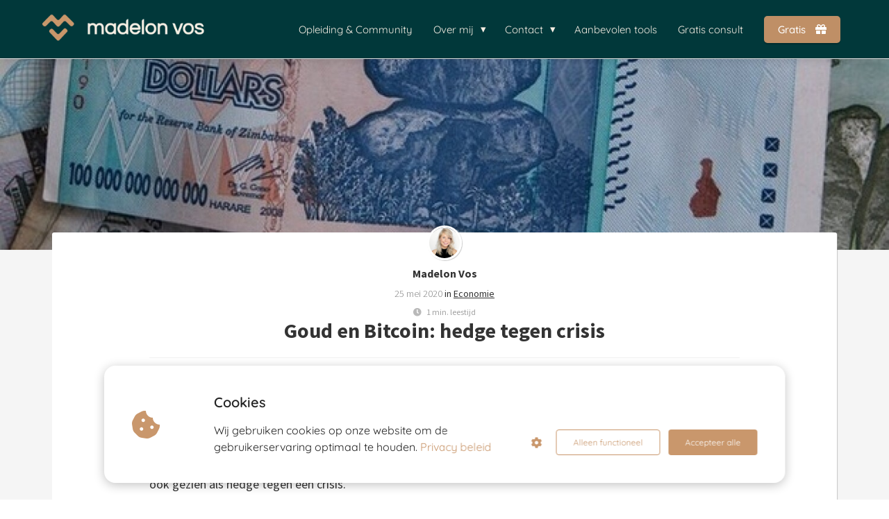

--- FILE ---
content_type: text/html
request_url: https://madelonvos.nl/goud-en-bitcoin-hedge-tegen-crisis/
body_size: 24442
content:
<!DOCTYPE html><html
lang="nl" prefix="og: https://ogp.me/ns#"><head><meta
http-equiv="Content-Type" content="text/html; charset=utf-8" /><meta
name="viewport" content="width=device-width, initial-scale=1"><meta
property="og:locale" content="nl_NL"><link
rel="preload" fetchpriority="high" as="image" href="https://media-01.imu.nl/storage/madelonvos.nl/23901/logo-madelon-vos-investeren-crypto-bitcoin-2-1.png" imagesrcset="https://media-01.imu.nl/storage/madelonvos.nl/23901/logo-madelon-vos-investeren-crypto-bitcoin-2-1.png 350w"><link
rel="preload" fetchpriority="high" as="image" href="https://media-01.imu.nl/storage/madelonvos.nl/15387/4241571_zimbabwe100tr_jpegbc07e34cecac806b27cda3e1f7615f6f-2-2560x1100.jpeg" imagesrcset="https://media-01.imu.nl/storage/madelonvos.phoenixsite.nl/15387/responsive/5518248/4241571_zimbabwe100tr_jpegbc07e34cecac806b27cda3e1f7615f6f-2-2560x1100_2141_920.jpeg 2141w, https://media-01.imu.nl/storage/madelonvos.phoenixsite.nl/15387/responsive/5518248/4241571_zimbabwe100tr_jpegbc07e34cecac806b27cda3e1f7615f6f-2-2560x1100_1791_770.jpeg 1791w, https://media-01.imu.nl/storage/madelonvos.phoenixsite.nl/15387/responsive/5518248/4241571_zimbabwe100tr_jpegbc07e34cecac806b27cda3e1f7615f6f-2-2560x1100_1499_644.jpeg 1499w, https://media-01.imu.nl/storage/madelonvos.phoenixsite.nl/15387/responsive/5518248/4241571_zimbabwe100tr_jpegbc07e34cecac806b27cda3e1f7615f6f-2-2560x1100_1254_539.jpeg 1254w, https://media-01.imu.nl/storage/madelonvos.phoenixsite.nl/15387/responsive/5518248/4241571_zimbabwe100tr_jpegbc07e34cecac806b27cda3e1f7615f6f-2-2560x1100_1049_451.jpeg 1049w, https://media-01.imu.nl/storage/madelonvos.phoenixsite.nl/15387/responsive/5518248/4241571_zimbabwe100tr_jpegbc07e34cecac806b27cda3e1f7615f6f-2-2560x1100_878_377.jpeg 878w, https://media-01.imu.nl/storage/madelonvos.phoenixsite.nl/15387/responsive/5518248/4241571_zimbabwe100tr_jpegbc07e34cecac806b27cda3e1f7615f6f-2-2560x1100_734_315.jpeg 734w, https://media-01.imu.nl/storage/madelonvos.phoenixsite.nl/15387/responsive/5518248/4241571_zimbabwe100tr_jpegbc07e34cecac806b27cda3e1f7615f6f-2-2560x1100_614_264.jpeg 614w, https://media-01.imu.nl/storage/madelonvos.phoenixsite.nl/15387/responsive/5518248/4241571_zimbabwe100tr_jpegbc07e34cecac806b27cda3e1f7615f6f-2-2560x1100_514_221.jpeg 514w, https://media-01.imu.nl/storage/madelonvos.phoenixsite.nl/15387/responsive/5518248/4241571_zimbabwe100tr_jpegbc07e34cecac806b27cda3e1f7615f6f-2-2560x1100_430_185.jpeg 430w, https://media-01.imu.nl/storage/madelonvos.phoenixsite.nl/15387/responsive/5518248/4241571_zimbabwe100tr_jpegbc07e34cecac806b27cda3e1f7615f6f-2-2560x1100_359_154.jpeg 359w, https://media-01.imu.nl/storage/madelonvos.phoenixsite.nl/15387/responsive/5518248/4241571_zimbabwe100tr_jpegbc07e34cecac806b27cda3e1f7615f6f-2-2560x1100_301_129.jpeg 301w, https://media-01.imu.nl/storage/madelonvos.phoenixsite.nl/15387/responsive/5518248/4241571_zimbabwe100tr_jpegbc07e34cecac806b27cda3e1f7615f6f-2-2560x1100_251_108.jpeg 251w, https://media-01.imu.nl/storage/madelonvos.phoenixsite.nl/15387/responsive/5518248/4241571_zimbabwe100tr_jpegbc07e34cecac806b27cda3e1f7615f6f-2-2560x1100_210_90.jpeg 210w, https://media-01.imu.nl/storage/madelonvos.nl/15387/4241571_zimbabwe100tr_jpegbc07e34cecac806b27cda3e1f7615f6f-2-2560x1100.jpeg 2560w"><link
rel="preload" fetchpriority="high" as="image" href="https://media-01.imu.nl/storage/madelonvos.nl/14804/madelon-vos-madelon-navigeert-madelon-praat-4-96x96.jpg" imagesrcset="https://media-01.imu.nl/storage/madelonvos.phoenixsite.nl/15387/responsive/5518248/4241571_zimbabwe100tr_jpegbc07e34cecac806b27cda3e1f7615f6f-2-2560x1100_2141_920.jpeg 2141w, https://media-01.imu.nl/storage/madelonvos.phoenixsite.nl/15387/responsive/5518248/4241571_zimbabwe100tr_jpegbc07e34cecac806b27cda3e1f7615f6f-2-2560x1100_1791_770.jpeg 1791w, https://media-01.imu.nl/storage/madelonvos.phoenixsite.nl/15387/responsive/5518248/4241571_zimbabwe100tr_jpegbc07e34cecac806b27cda3e1f7615f6f-2-2560x1100_1499_644.jpeg 1499w, https://media-01.imu.nl/storage/madelonvos.phoenixsite.nl/15387/responsive/5518248/4241571_zimbabwe100tr_jpegbc07e34cecac806b27cda3e1f7615f6f-2-2560x1100_1254_539.jpeg 1254w, https://media-01.imu.nl/storage/madelonvos.phoenixsite.nl/15387/responsive/5518248/4241571_zimbabwe100tr_jpegbc07e34cecac806b27cda3e1f7615f6f-2-2560x1100_1049_451.jpeg 1049w, https://media-01.imu.nl/storage/madelonvos.phoenixsite.nl/15387/responsive/5518248/4241571_zimbabwe100tr_jpegbc07e34cecac806b27cda3e1f7615f6f-2-2560x1100_878_377.jpeg 878w, https://media-01.imu.nl/storage/madelonvos.phoenixsite.nl/15387/responsive/5518248/4241571_zimbabwe100tr_jpegbc07e34cecac806b27cda3e1f7615f6f-2-2560x1100_734_315.jpeg 734w, https://media-01.imu.nl/storage/madelonvos.phoenixsite.nl/15387/responsive/5518248/4241571_zimbabwe100tr_jpegbc07e34cecac806b27cda3e1f7615f6f-2-2560x1100_614_264.jpeg 614w, https://media-01.imu.nl/storage/madelonvos.phoenixsite.nl/15387/responsive/5518248/4241571_zimbabwe100tr_jpegbc07e34cecac806b27cda3e1f7615f6f-2-2560x1100_514_221.jpeg 514w, https://media-01.imu.nl/storage/madelonvos.phoenixsite.nl/15387/responsive/5518248/4241571_zimbabwe100tr_jpegbc07e34cecac806b27cda3e1f7615f6f-2-2560x1100_430_185.jpeg 430w, https://media-01.imu.nl/storage/madelonvos.phoenixsite.nl/15387/responsive/5518248/4241571_zimbabwe100tr_jpegbc07e34cecac806b27cda3e1f7615f6f-2-2560x1100_359_154.jpeg 359w, https://media-01.imu.nl/storage/madelonvos.phoenixsite.nl/15387/responsive/5518248/4241571_zimbabwe100tr_jpegbc07e34cecac806b27cda3e1f7615f6f-2-2560x1100_301_129.jpeg 301w, https://media-01.imu.nl/storage/madelonvos.phoenixsite.nl/15387/responsive/5518248/4241571_zimbabwe100tr_jpegbc07e34cecac806b27cda3e1f7615f6f-2-2560x1100_251_108.jpeg 251w, https://media-01.imu.nl/storage/madelonvos.phoenixsite.nl/15387/responsive/5518248/4241571_zimbabwe100tr_jpegbc07e34cecac806b27cda3e1f7615f6f-2-2560x1100_210_90.jpeg 210w, https://media-01.imu.nl/storage/madelonvos.nl/15387/4241571_zimbabwe100tr_jpegbc07e34cecac806b27cda3e1f7615f6f-2-2560x1100.jpeg 2560w"><link
rel="preconnect" href="https://cdnjs.cloudflare.com"><link
rel="preconnect" href="https://app.phoenixsite.nl"><link
rel="preconnect" href="https://media-01.imu.nl"><link
rel="icon" href="https://media-01.imu.nl/storage/madelonvos.nl/23901/fav_nb_st-32x32-1.png" type="image/x-icon" /><style>body,html{max-width:100%;display:none;font-family:"Roboto"}#wrapper{min-height:100%}.pricing-stars
p{font-family:FontAwesome}.editing-mode-message{display:none !important}</style><script>window.phx_track = window.phx_track || function() { (window.phx_track.q = window.phx_track.q || []).push(arguments) }</script><script defer>window.CookieConsent=new function(e){const t="cookie-warning-modal--popup";let n=JSON.parse(localStorage.getItem("cookieConsent")||"null");const c=!!n;function o(e=c){const t={c_consent_given:e};Object.entries(n).forEach((([e,n])=>{t[`c_consent_${e}`]=n})),"undefined"!=typeof phx_track&&phx_track("cookie_consent","","",t)}n={functional:!0,statistical:!1,marketing:!1,...n},o();const i=window.cookie_consent_compatibility_mode_enabled||!1;let s=null,a=null,l=null,d=null,u=null,r=null,k=null,h=null,g=null,m=null;const p=()=>{function t(e){h.checked=g.checked&&m.checked}s=e.getElementById("show-custom-settings"),a=e.getElementById("cookie"),l=e.getElementById("settings"),d=e.body,u=e.getElementById("accept-functional"),r=e.getElementById("accept-all"),k=e.getElementById("save-custom-settings"),h=e.getElementById("input-cookie-consent-all"),g=e.getElementById("input-cookie-consent-statistical"),m=e.getElementById("input-cookie-consent-marketing"),u.addEventListener("click",(function(){v(!1,!1),f(d,a)})),r.addEventListener("click",(function(){v(!0,!0),f(d,a)})),k.addEventListener("click",(function(){v(!!g.checked,!!m.checked),f(d,a),f(d,l)})),s.addEventListener("click",(function(){a.classList.remove("show"),setTimeout((function(){l.classList.add("show")}),100)})),h.addEventListener("change",(function(e){g.checked=e.target.checked,m.checked=e.target.checked})),g.addEventListener("change",t),m.addEventListener("change",t),c||setTimeout((()=>{L()}),1e3)};function f(e,n){n.classList.contains(t)&&e.classList.remove("active-popup"),n.classList.remove("show")}function v(t,c){n.statistical=t,n.marketing=c,localStorage.setItem("cookieConsent",JSON.stringify(n)),i?location.reload():_script_loader.loadScriptSrc(),e.dispatchEvent(new CustomEvent("cookie-consent-changed",{detail:{givenConsentItems:n}})),o(!0)}"complete"===e.readyState||"loaded"===e.readyState?p():e.addEventListener("DOMContentLoaded",p);const E=function(){g.checked=n.statistical,m.checked=n.marketing,h.checked=n.statistical&&n.marketing},L=function(){E(),a.classList.add("show"),a.classList.contains(t)&&d.classList.add("active-popup")};this.openCookieConsentPopup=function(){E(),l.classList.add("show"),d.classList.add("active-popup")},this.hasConsent=function(e){return n[e]||!1},this.getGivenConsentItems=function(){return n},this.hasGivenPreference=function(){return c}}(document);</script><link
rel="amphtml" href="https://madelonvos.nl/goud-en-bitcoin-hedge-tegen-crisis/amp/"><script>window.pages_url = "https://app.phoenixsite.nl/";</script><script async src="[data-uri]" data-type="statistical"></script><script async src="[data-uri]" data-type="marketing"></script><meta
name="google-site-verification" content="SLfObQ0-YKQEzN6LRJ2M-Raeby9RJotROzfTszB_dt4" />
 <script async data-type="functional" lazy-script="https://www.googletagmanager.com/gtag/js?id=AW-877067386"></script> <script data-type="functional" lazy-script="[data-uri]"></script> <meta
name="google-site-verification" content="jeU6yZDLsZ6n-5bY5MXq0trURNAwsaOXud4yh0nRHfo" />
 <script async data-type="functional" lazy-script="https://www.googletagmanager.com/gtag/js?id=G-KBW48DGT4C"></script> <script data-type="functional" lazy-script="[data-uri]"></script>  <script data-type="functional" lazy-script="[data-uri]"></script> <noscript><img
height="1" width="1" style="display:none" src="https://www.facebook.com/tr?id=615184932539509&ev=PageView&noscript=1" /></noscript> <script data-type="functional" lazy-script="[data-uri]"></script>  <script type="text/javascript" data-type="functional" lazy-script="[data-uri]"></script><script type="text/javascript" data-type="functional" lazy-script="[data-uri]"></script> <noscript>
<img
height="1" width="1" style="display:none;" alt="" src="https://px.ads.linkedin.com/collect/?pid=6891842&fmt=gif" />
</noscript>
 <script data-type="functional" lazy-script="[data-uri]"></script> <noscript><img
height="1" width="1" style="display:none" src="https://www.facebook.com/tr?id=896107852525190&ev=PageView&noscript=1" /></noscript><title>Goud en Bitcoin: hedge tegen crisis</title><meta
name="description" content="Inflatie, deflatie en stagflatie. Hoe bescherm je jezelf tegen een crisis? Bitcoin is een mogelijke hedge tegen crisis. Of kiest men toch voor goud?"/><meta
name="keywords" content=""/><meta
name="robots" content="index, follow"/><link
rel="dns-prefetch" href="//cdn.phoenixsite.nl" /><link><link
rel="dns-prefetch" href="//app.phoenixsite.nl" /><link><link
rel="canonical" href="https://madelonvos.nl/goud-en-bitcoin-hedge-tegen-crisis/"><meta
property="og:type" content="article"/><meta
name="twitter:card" content="summary" /><meta
property="og:title" content="Goud en Bitcoin: hedge tegen crisis"/><meta
property="og:description" content="Inflatie, deflatie en stagflatie. Hoe bescherm je jezelf tegen een crisis? Bitcoin is een mogelijke hedge tegen crisis. Of kiest men toch voor goud?..."/><meta
property="og:image" content="https://media-01.imu.nl/storage/madelonvos.nl/15387/4241571_zimbabwe100tr_jpegbc07e34cecac806b27cda3e1f7615f6f-2-2560x1100.jpeg"/><meta
property="og:url" content="https://madelonvos.nl/goud-en-bitcoin-hedge-tegen-crisis/"/><script type="application/ld+json">{
          "@context": "https://schema.org",
          "@type": "NewsArticle",
          "mainEntityOfPage": {
            "@type": "WebPage",
            "@id": "https://madelonvos.nl/goud-en-bitcoin-hedge-tegen-crisis/"
          },
          "headline": "Goud en Bitcoin: hedge tegen crisis",
          "image": [
            "https://media-01.imu.nl/storage/madelonvos.nl/15387/4241571_zimbabwe100tr_jpegbc07e34cecac806b27cda3e1f7615f6f-2-2560x1100.jpeg"
           ],
                "datePublished": "2020-05-25 15:05:00",
                "dateModified": "2023-03-29 16:20:54",
          "author": {
            "@type": "Person",
            "name": "Madelon Vos"
          },
           "publisher": {
            "@type": "Organization",
            "name": "Fintastic Media Group BV",
            "logo": {
              "@type": "ImageObject",
              "url": "https://media-01.imu.nl/storage/madelonvos.nl/23901/logo-madelon-vos-investeren-crypto-bitcoin-2-1.png"
            }
          },
          "description": "Inflatie, deflatie en stagflatie. Hoe bescherm je jezelf tegen een crisis? Bitcoin is een mogelijke hedge tegen crisis. Of kiest men toch voor goud?"
        }</script><script>window.active_data_resources_comments = {"app_domain":"https:\/\/app.phoenixsite.nl","privacy_policy_url":"https:\/\/madelonvos.nl\/privacy-beleid","website_lang":"nl_NL","translations":{"publish_comment":"Reactie plaatsen","your_comment":"Jouw reactie...","characters_used":"karakters gebruikt","name":"Naam","email":"E-mail","email_wont_be_published":"Je e-mailadres zal nooit worden gedeeld of gepubliceerd"},"article":{"id":95427,"domain":"madelonvos.nl","comments_manually_approve":0,"comments_allow_anonymous":0}}</script><script type="application/javascript">window.addEventListener("load", function () {
                    let buttons = document.getElementsByClassName("leave-comment-btn");
                    let commentScriptLoaded = false;
                    
                    function addCommentScript(entries) {
                      if (!entries[0].isIntersecting) return;
                      if (commentScriptLoaded) return;
                      commentScriptLoaded = true;
                      let headID = document.getElementsByTagName("head")[0];
                      let newScript = document.createElement("script");
                      newScript.type = "text/javascript";
                      newScript.src = "https://app.phoenixsite.nl/js/comments.js?v=20251216193724";
                      headID.appendChild(newScript);
                    }
                    
                    let options = {
                      rootMargin: "0px",
                      threshold: 0.1
                    }
                    
                    let observer = new IntersectionObserver((entries) => addCommentScript(entries), options);
    
                    for (let i = 0; i < buttons.length; i++) {
                      observer.observe(buttons[i])
                    }
                });</script> <script>var base_pages_api_url = "https://app.phoenixsite.nl/";</script> <script>let url_string = window.location.href;
  let url = new URL(url_string);
  let order_value = url.searchParams.get("order_value");
  let order_name = url.searchParams.get("product_name");
  let order_sku = url.searchParams.get("sku");
  let order_number = url.searchParams.get("nr");
  let order_quantity = url.searchParams.get("quantity");

  if(!!order_value && !!order_name && !!order_sku && !!order_number && !!order_quantity) {
    window.dataLayer = window.dataLayer || [];
    dataLayer.push({
      "event": "purchase",
      "transactionId": order_number,
      "transactionTotal": order_value,
      "transactionProducts": [{
        "sku": order_sku,
        "name": order_name,
        "price": order_value,
        "quantity":order_quantity
      }] });
  }</script> <script defer src="https://cdnjs.cloudflare.com/ajax/libs/jquery/3.6.0/jquery.min.js"></script> <script defer src="https://cdn.phoenixsite.nl/pageomatic/assets/js/client/parameter-vars.js?v=20251216193724"></script> <script defer src="https://cdn.phoenixsite.nl/pageomatic/assets/js/client/img-popup-box.js?v=20251216193724"></script> <script defer src="https://cdn.phoenixsite.nl/pageomatic/assets/js/client/video-popup-box.js?v=20251216193724"></script> <script defer src="https://cdn.phoenixsite.nl/pageomatic/assets/js/client/portfolio-popup-box.js?v=20251216193724"></script> <script defer src="https://cdn.phoenixsite.nl/pageomatic/assets/js/client/menu-scroll.js?v=20251216193724"></script> <script defer src="https://cdn.phoenixsite.nl/pageomatic/assets/js/client/anchor-scroll-script.js?x=2&v=20251216193724"></script> <script defer src="https://cdn.phoenixsite.nl/pageomatic/assets/js/client/box-slider-script.js?v=20251216193724"></script> <script defer src="https://cdn.phoenixsite.nl/pageomatic/assets/js/client/common-scripts-ps.js?v=20251216193724"></script> <script defer src="https://cdn.phoenixsite.nl/pageomatic/assets/js/client/two-step-optin-trigger.js?v=20251216193724"></script> <script defer type='text/javascript' src="https://cdn.phoenixsite.nl/pageomatic/assets/js/client/phx-admin-menu.js?v=20251216193724"></script> <script defer type='text/javascript' src="https://cdn.phoenixsite.nl/pageomatic/assets/js/client/fake-scroll.js"></script> <script defer src="https://app.phoenixsite.nl/js/popups.js?v=20251216193724"></script> <script defer src="https://cdn.phoenixsite.nl/pageomatic/assets/js/client/turbo-snippets-new.js?v=20251216193724"></script> <script defer src="https://cdn.phoenixsite.nl/pageomatic/assets/js/client/blogpost-scripts.js?v=20251216193724"></script> <script defer src="https://cdn.phoenixsite.nl/pageomatic/assets/js/client/optin-forms.js?v=20251216193724"></script> <script  src="https://cdn.phoenixsite.nl/pageomatic/assets/js/client/uuid.js?v=20251216193724"></script> <script defer src="https://cdn.phoenixsite.nl/pageomatic/assets/js/client/fb-conversion.js?v=20251216193724"></script> <script defer src="https://cdn.phoenixsite.nl/pageomatic/assets/js/client/social-counter.js?v=20251216193724"></script> <script defer src="https://cdn.phoenixsite.nl/pageomatic/assets/js/client/news-unit-new.js?v=20251216193724"></script> <script async
            defer
            src="https://sc.imu.nl/js/phx-analytics.js?v=20251216193724"
            data-w-id="9174"
            data-p-t="blog_post_template"
    ></script> <link
rel="stylesheet" type="text/css" href="https://cdn.phoenixsite.nl/pageomatic/assets/css/releases/modern-classic-theme-general.css?v=20251216193724"><link
rel="stylesheet" type="text/css" href="https://cdn.phoenixsite.nl/pageomatic/assets/css/pages-phoenix-footers.css?v=20251216193724"><link
rel="stylesheet" type="text/css" href="https://cdn.phoenixsite.nl/pageomatic/assets/css/master-style.css?v=20251216193724"><link
rel="stylesheet" type="text/css" href="https://cdn.phoenixsite.nl/pageomatic/assets/css/releases/phx-admin-menu.css?v=20251216193724"><link
rel="stylesheet" type="text/css" href="https://app.phoenixsite.nl/api/v1.0/assets/custom.css?domain=madelonvos.nl&website_design_id=829423&v=20251216193724-1681987704"><link
rel="preload" href="https://cdnjs.cloudflare.com/ajax/libs/font-awesome/5.15.4/css/all.min.css" as="style" onload="this.onload=null;this.rel='stylesheet'"><link
rel="preload" href="https://cdn.phoenixsite.nl/pageomatic/assets/css/font-styles/poppins.css" as="style" onload="this.onload=null;this.rel='stylesheet'"><link
rel="preload" href="https://cdn.phoenixsite.nl/pageomatic/assets/css/font-styles/didact-gothic.css" as="style" onload="this.onload=null;this.rel='stylesheet'"><link
rel="preload" href="https://cdn.phoenixsite.nl/pageomatic/assets/css/font-styles/quicksand.css" as="style" onload="this.onload=null;this.rel='stylesheet'"><link
rel="preload" href="https://cdn.phoenixsite.nl/pageomatic/assets/css/font-styles/raleway.css" as="style" onload="this.onload=null;this.rel='stylesheet'"><link
rel="preload" href="https://cdn.phoenixsite.nl/pageomatic/assets/css/font-styles/montserrat.css" as="style" onload="this.onload=null;this.rel='stylesheet'"><link
rel="preload" href="https://cdn.phoenixsite.nl/pageomatic/assets/css/font-styles/open-sans.css" as="style" onload="this.onload=null;this.rel='stylesheet'"><link
rel="preload" href="https://cdn.phoenixsite.nl/pageomatic/assets/css/font-styles/roboto.css" as="style" onload="this.onload=null;this.rel='stylesheet'"><link
rel="preload" href="https://fonts.googleapis.com/css?family=Source+Sans+Pro:300,400,700&display=swap" as="style" onload="this.onload=null;this.rel='stylesheet'"><noscript><link
rel="stylesheet" href="https://cdnjs.cloudflare.com/ajax/libs/font-awesome/5.15.4/css/all.min.css"><link
rel="stylesheet" href="https://cdn.phoenixsite.nl/pageomatic/assets/css/font-styles/poppins.css"><link
rel="stylesheet" href="https://cdn.phoenixsite.nl/pageomatic/assets/css/font-styles/didact-gothic.css"><link
rel="stylesheet" href="https://cdn.phoenixsite.nl/pageomatic/assets/css/font-styles/quicksand.css"><link
rel="stylesheet" href="https://cdn.phoenixsite.nl/pageomatic/assets/css/font-styles/raleway.css"><link
rel="stylesheet" href="https://cdn.phoenixsite.nl/pageomatic/assets/css/font-styles/montserrat.css"><link
rel="stylesheet" href="https://cdn.phoenixsite.nl/pageomatic/assets/css/font-styles/open-sans.css"><link
rel="stylesheet" href="https://cdn.phoenixsite.nl/pageomatic/assets/css/font-styles/roboto.css"><link
rel="stylesheet" href="https://fonts.googleapis.com/css?family=Source+Sans+Pro:300,400,700&display=swap"></noscript><script>window.phxsite = {"app_domain":"https:\/\/app.phoenixsite.nl","pages_version":2.1};</script> </head><body> <script data-type="marketing">!function(f,b,e,v,n,t,s)
{if(f.fbq)return;n=f.fbq=function(){n.callMethod?
n.callMethod.apply(n,arguments):n.queue.push(arguments)};
if(!f._fbq)f._fbq=n;n.push=n;n.loaded=!0;n.version='2.0';
n.queue=[];t=b.createElement(e);t.async=!0;
t.src=v;s=b.getElementsByTagName(e)[0];
s.parentNode.insertBefore(t,s)}(window, document,'script',
'https://connect.facebook.net/en_US/fbevents.js');
fbq('init', '6926461484143900');</script> <noscript><img
height="1" width="1" style="display:none"
src="https://www.facebook.com/tr?id=6926461484143900&ev=PageView&noscript=1"
/></noscript><div
id="wrapper"> <script type="application/ld+json">{
                    "@context": "https://schema.org",
                    "@type": "Organization",

                    "@id": " https://madelonvos.nl ",
                    "name" : " Fintastic Media Group BV ",
                    "url": " https://madelonvos.nl ",
                    "email": " contact@madelonvos.nl ",
                    "telephone": "  ",
                    "address": {
                        "@type": "PostalAddress",
                        "streetAddress": " Herengracht 449 A ",
                        "addressLocality": " Amsterdam ",
                        "postalCode": " 1017BR ",
                        "addressCountry": "NL"
                    },
                    "logo": "https://media-01.imu.nl/storage/madelonvos.nl/23901/logo-madelon-vos-investeren-crypto-bitcoin-2-1.png", "sameAs" :
                    [
                        "https://twitter.com/madelonvos__", "https://yt.openinapp.co/bkt9d", "http://www.instagram.com/madelonvos_"
                    ]
                }</script><div
id="fb-root"></div><script>window.pages_url = "https://app.phoenixsite.nl/";</script><script>function getFBCookie(cname) {
                        let name = cname + "=";
                    let decodedCookie = decodeURIComponent(document.cookie);
                    let ca = decodedCookie.split(";");
                    for(let i = 0; i <ca.length; i++) {
                            let c = ca[i];
                        while (c.charAt(0) == " ") {
                            c = c.substring(1);
                        }
                        if (c.indexOf(name) == 0) {
                            return c.substring(name.length, c.length);
                        }
                    }
                    return "";
                }const fbp = getFBCookie('_fbp'); const fbc = getFBCookie('_fbc');window.page_view_uuid = generateUUID();window.fb_conversion_push = true;fbq('track', 'PageView', {fbp: fbp, fbc: fbc,} , {eventID: "PageView." + window.page_view_uuid});window.push_page_view = true;</script><div><div
class="header-client-styling"><div
class="basic-header-styling small-size-header"><div
class="desktop-header "><div
style="background-color: #01383A; color: #F7EFE4" class="preview-header-item small-size-header"><div
class="header-item-placement normal-width-header">
<a
href="https://madelonvos.nl/" class="logo-link"><div
class="desktop-logo">
<img
src="https://media-01.imu.nl/storage/madelonvos.nl/23901/logo-madelon-vos-investeren-crypto-bitcoin-2-1.png" alt="logo madelon vos investeren crypto bitcoin 2 1" title="logo madelon vos investeren crypto bitcoin" srcset="https://media-01.imu.nl/storage/madelonvos.nl/23901/logo-madelon-vos-investeren-crypto-bitcoin-2-1.png 350w" width="350" height="79"></div>
</a><div
class="menu-bar"><div
class="menu-list menu-margin" style="color: #F7EFE4">
<a
href="https://madelonvos.nl/cursussen/" class="menu-link-styling" ><div
class="menu-item menu-item-background    background-effect">
Opleiding &amp; Community</div>
</a></div><div
class="menu-list menu-margin" style="color: #F7EFE4"><div
class="menu-link-styling"><div
class="menu-item menu-item-background    sub-menu-triangle background-effect">
Over mij</div></div><div
class="sub-menu-container">
<a
href="https://madelonvos.nl/over-madelon-vos/" ><div
class="sub-menu-item menu-item-background"><div>
Wie is Madelon Vos</div></div>
</a>
<a
href="https://madelonvos.nl/you-tube" ><div
class="sub-menu-item menu-item-background"><div>
Video&#039;s</div></div>
</a>
<a
href="https://madelonvos.nl/media/" ><div
class="sub-menu-item menu-item-background"><div>
Media</div></div>
</a>
<a
href="https://madelonvos.nl/columns" ><div
class="sub-menu-item menu-item-background"><div>
Columns</div></div>
</a></div></div><div
class="menu-list menu-margin" style="color: #F7EFE4"><div
class="menu-link-styling"><div
class="menu-item menu-item-background    sub-menu-triangle background-effect">
Contact</div></div><div
class="sub-menu-container">
<a
href="https://madelonvos.nl/contact" ><div
class="sub-menu-item menu-item-background"><div>
Contact</div></div>
</a>
<a
href="https://academy.madelonvos.nl/login" target=&quot;_blank&quot;><div
class="sub-menu-item menu-item-background"><div>
Inloggen</div></div>
</a>
<a
href="https://madelonvos.nl/team" ><div
class="sub-menu-item menu-item-background"><div>
Ons Team</div></div>
</a>
<a
href="https://madelonvos.nl/vacatures/" ><div
class="sub-menu-item menu-item-background"><div>
Vacatures</div></div>
</a></div></div><div
class="menu-list menu-margin" style="color: #F7EFE4">
<a
href="https://madelonvos.nl/supportlinks" class="menu-link-styling" ><div
class="menu-item menu-item-background    background-effect">
Aanbevolen tools</div>
</a></div><div
class="menu-list menu-margin" style="color: #F7EFE4">
<a
href="https://madelonvos.nl/bellen" class="menu-link-styling" ><div
class="menu-item menu-item-background    background-effect">
Gratis consult</div>
</a></div><div
class="menu-list">
<a
href="https://madelonvos.nl/gratis" ><div
class="menu-item" style="color: #F7EFE4;"><div
class="cta-header-button " style="color: #ffffff; background-color: #BF8F66">
Gratis <i
class="fa fa-gift"></i></div></div>
</a></div></div></div></div></div></div><div
class="mobile-header top-mobile-template"><div
style="background-color: #01383A; color: #F7EFE4" class="mobile-header-bar">
<a
href="https://madelonvos.nl/"><div
class="mobile-logo">
<img
src="https://media-01.imu.nl/storage/madelonvos.nl/23901/logo-madelon-vos-investeren-crypto-bitcoin-2-1.png" alt="logo madelon vos investeren crypto bitcoin 2 1" title="logo madelon vos investeren crypto bitcoin" srcset="https://media-01.imu.nl/storage/madelonvos.nl/23901/logo-madelon-vos-investeren-crypto-bitcoin-2-1.png 350w" width="350" height="79"></div>
</a><div
class="mobile-header-menu-bar"><div
class="burger-menu-icon">
<i
class="fa fa-bars"></i></div></div></div><div
class="mobile-menu-item-container" style="background-color: #01383A">
<a
href="https://madelonvos.nl/cursussen/"><div
class="mobile-menu-nav-item " style="color: #F7EFE4">
Opleiding &amp; Community</div>
</a><div
class="mobile-menu-nav-item has-sub-menu" style="color: #F7EFE4"><div
class="top-level-name ">
Over mij</div><div
class="mobile-sub-menu-wrapper">
<a
href="https://madelonvos.nl/over-madelon-vos/"><div
class="mobile-submenu-nav-item" style="color: #F7EFE4"><div>
Wie is Madelon Vos</div></div>
</a></div><div
class="mobile-sub-menu-wrapper">
<a
href="https://madelonvos.nl/you-tube"><div
class="mobile-submenu-nav-item" style="color: #F7EFE4"><div>
Video&#039;s</div></div>
</a></div><div
class="mobile-sub-menu-wrapper">
<a
href="https://madelonvos.nl/media/"><div
class="mobile-submenu-nav-item" style="color: #F7EFE4"><div>
Media</div></div>
</a></div><div
class="mobile-sub-menu-wrapper">
<a
href="https://madelonvos.nl/columns"><div
class="mobile-submenu-nav-item" style="color: #F7EFE4"><div>
Columns</div></div>
</a></div></div><div
class="mobile-menu-nav-item has-sub-menu" style="color: #F7EFE4"><div
class="top-level-name ">
Contact</div><div
class="mobile-sub-menu-wrapper">
<a
href="https://madelonvos.nl/contact"><div
class="mobile-submenu-nav-item" style="color: #F7EFE4"><div>
Contact</div></div>
</a></div><div
class="mobile-sub-menu-wrapper">
<a
href="https://academy.madelonvos.nl/login"><div
class="mobile-submenu-nav-item" style="color: #F7EFE4"><div>
Inloggen</div></div>
</a></div><div
class="mobile-sub-menu-wrapper">
<a
href="https://madelonvos.nl/team"><div
class="mobile-submenu-nav-item" style="color: #F7EFE4"><div>
Ons Team</div></div>
</a></div><div
class="mobile-sub-menu-wrapper">
<a
href="https://madelonvos.nl/vacatures/"><div
class="mobile-submenu-nav-item" style="color: #F7EFE4"><div>
Vacatures</div></div>
</a></div></div>
<a
href="https://madelonvos.nl/supportlinks"><div
class="mobile-menu-nav-item " style="color: #F7EFE4">
Aanbevolen tools</div>
</a>
<a
href="https://madelonvos.nl/bellen"><div
class="mobile-menu-nav-item " style="color: #F7EFE4">
Gratis consult</div>
</a><div
class="mobile-bottom-flex">
<a
class="mobile-cta-button" href="https://madelonvos.nl/gratis" ><div
class="menu-item" style="color: #F7EFE4;"><div
class="cta-header-button " style="color: #ffffff; background-color: #BF8F66">
Gratis <i
class="fa fa-gift"></i></div></div>
</a></div></div></div></div></div><div
class="two-step-optin-wrapper modern-classic-theme"><div
class="two-step-popup primary-c-bg-gradient two-step-close"></div></div><div
id="loadbalancer_valid_cache" style="display:none"></div><div
class="odd-even-row  all-devices  modern-classic-theme"><div
class="row-nest-one" data-rowuuid="81c5178c-3d9c-469e-974d-78b45e2b3886" id="2" data-element="large-hero-img-blogpost"><div
class="row-nest-two" id="content_row_45610025"><div
class="row-nest-three row-bg-gray     " style="color: #333333; background-color: ; background-image: ; "><div
class="full-row no-padding-top-row higher-z-index blogpost-template-wrapper modern-classic-theme modern-classic-theme-content" ><div
class="large-img-blogpost-hero stretch-bg">
<img
src="https://media-01.imu.nl/storage/madelonvos.nl/15387/4241571_zimbabwe100tr_jpegbc07e34cecac806b27cda3e1f7615f6f-2-2560x1100.jpeg" srcset="https://media-01.imu.nl/storage/madelonvos.phoenixsite.nl/15387/responsive/5518248/4241571_zimbabwe100tr_jpegbc07e34cecac806b27cda3e1f7615f6f-2-2560x1100_2141_920.jpeg 2141w, https://media-01.imu.nl/storage/madelonvos.phoenixsite.nl/15387/responsive/5518248/4241571_zimbabwe100tr_jpegbc07e34cecac806b27cda3e1f7615f6f-2-2560x1100_1791_770.jpeg 1791w, https://media-01.imu.nl/storage/madelonvos.phoenixsite.nl/15387/responsive/5518248/4241571_zimbabwe100tr_jpegbc07e34cecac806b27cda3e1f7615f6f-2-2560x1100_1499_644.jpeg 1499w, https://media-01.imu.nl/storage/madelonvos.phoenixsite.nl/15387/responsive/5518248/4241571_zimbabwe100tr_jpegbc07e34cecac806b27cda3e1f7615f6f-2-2560x1100_1254_539.jpeg 1254w, https://media-01.imu.nl/storage/madelonvos.phoenixsite.nl/15387/responsive/5518248/4241571_zimbabwe100tr_jpegbc07e34cecac806b27cda3e1f7615f6f-2-2560x1100_1049_451.jpeg 1049w, https://media-01.imu.nl/storage/madelonvos.phoenixsite.nl/15387/responsive/5518248/4241571_zimbabwe100tr_jpegbc07e34cecac806b27cda3e1f7615f6f-2-2560x1100_878_377.jpeg 878w, https://media-01.imu.nl/storage/madelonvos.phoenixsite.nl/15387/responsive/5518248/4241571_zimbabwe100tr_jpegbc07e34cecac806b27cda3e1f7615f6f-2-2560x1100_734_315.jpeg 734w, https://media-01.imu.nl/storage/madelonvos.phoenixsite.nl/15387/responsive/5518248/4241571_zimbabwe100tr_jpegbc07e34cecac806b27cda3e1f7615f6f-2-2560x1100_614_264.jpeg 614w, https://media-01.imu.nl/storage/madelonvos.phoenixsite.nl/15387/responsive/5518248/4241571_zimbabwe100tr_jpegbc07e34cecac806b27cda3e1f7615f6f-2-2560x1100_514_221.jpeg 514w, https://media-01.imu.nl/storage/madelonvos.phoenixsite.nl/15387/responsive/5518248/4241571_zimbabwe100tr_jpegbc07e34cecac806b27cda3e1f7615f6f-2-2560x1100_430_185.jpeg 430w, https://media-01.imu.nl/storage/madelonvos.phoenixsite.nl/15387/responsive/5518248/4241571_zimbabwe100tr_jpegbc07e34cecac806b27cda3e1f7615f6f-2-2560x1100_359_154.jpeg 359w, https://media-01.imu.nl/storage/madelonvos.phoenixsite.nl/15387/responsive/5518248/4241571_zimbabwe100tr_jpegbc07e34cecac806b27cda3e1f7615f6f-2-2560x1100_301_129.jpeg 301w, https://media-01.imu.nl/storage/madelonvos.phoenixsite.nl/15387/responsive/5518248/4241571_zimbabwe100tr_jpegbc07e34cecac806b27cda3e1f7615f6f-2-2560x1100_251_108.jpeg 251w, https://media-01.imu.nl/storage/madelonvos.phoenixsite.nl/15387/responsive/5518248/4241571_zimbabwe100tr_jpegbc07e34cecac806b27cda3e1f7615f6f-2-2560x1100_210_90.jpeg 210w, https://media-01.imu.nl/storage/madelonvos.nl/15387/4241571_zimbabwe100tr_jpegbc07e34cecac806b27cda3e1f7615f6f-2-2560x1100.jpeg 2560w"  "" alt="Goud en Bitcoin: hedge tegen crisis"></div><div
class="share-icons-wrap"><div
class="share-icons-modal"><div
class="close-share-modal primary-c-contrast-txt">
<i
class="fa fa-times"></i></div><div
class="share-modal-title primary-c-bg primary-c-contrast-txt">
Sharing would be great!</div><div
class="share-modal-text">
Sharing would be great!</div><div
class="share-modal-inner">
<a
data-platform="facebook" class="share-post-btn share-post-btn-frame facebook mimic-title" >
<i
class="fab fa-facebook"></i><div
class="share-post-btn-txt">
Delen</div><div
class="share-count">
0</div>
</a>
<a
data-platform="twitter" class="share-post-btn share-post-btn-frame twitter mimic-title" style="background-color: #14171A!important;" >
<svg
xmlns="http://www.w3.org/2000/svg" width="16" height="16" fill="currentColor" class="bi bi-twitter-x" viewBox="0 0 16 16" style="margin-left:10px;margin-right:10px;">
<path
d="M12.6.75h2.454l-5.36 6.142L16 15.25h-4.937l-3.867-5.07-4.425 5.07H.316l5.733-6.57L0 .75h5.063l3.495 4.633L12.601.75Zm-.86 13.028h1.36L4.323 2.145H2.865z"/>
</svg><div
class="share-post-btn-txt">
Delen</div><div
class="share-count">
0</div>
</a>
<a
data-platform="linkedin" class="share-post-btn share-post-btn-frame linkedin mimic-title" >
<i
class="fab fa-linkedin"></i><div
class="share-post-btn-txt">
Delen</div><div
class="share-count">
0</div>
</a>
<a
data-platform="pinterest" class="share-post-btn share-post-btn-frame pinterest mimic-title" >
<i
class="fab fa-pinterest"></i><div
class="share-post-btn-txt">
Delen</div><div
class="share-count">
0</div>
</a>
<a
target="_blank" href="whatsapp://send?text=https://madelonvos.nl/goud-en-bitcoin-hedge-tegen-crisis/" class="share-post-btn whatsapp mimic-title" >
<i
class="fab fa-whatsapp"></i><div
class="share-post-btn-txt">
Delen</div><div
class="share-count">
0</div>
</a></div></div></div><div
class="subscribe-wrap"><div
class="subscribe-modal"><div
class="close-subscribe-modal primary-c-contrast-txt">
<i
class="fa fa-times"></i></div><div
class="subscribe-modal-title primary-c-contrast-txt primary-c-bg">
Follow us to receive the latest news!</div><div
class="subscribe-modal-text">
Follow us to receive the latest news!</div><div
class="subscribe-modal-form">
<:optin-form-placeholder></:optin-form-placeholder></div><div
class="subscribe-modal-social" style="display: none;"><div
class="subscribe-social-title"></div><div
class="row socialmediaprofiles"><div
class="col-xs-12">
<a
href="https://twitter.com/madelonvos__" class="link-twitter" style="background-color: #14171A;" target="_blank">
<svg
xmlns="http://www.w3.org/2000/svg" width="16" height="16" fill="white" class="bi bi-twitter-x" viewBox="0 0 16 16">
<path
d="M12.6.75h2.454l-5.36 6.142L16 15.25h-4.937l-3.867-5.07-4.425 5.07H.316l5.733-6.57L0 .75h5.063l3.495 4.633L12.601.75Zm-.86 13.028h1.36L4.323 2.145H2.865z"/>
</svg><div
class="hidden-profile-bg"></div>
</a>
<a
href="https://yt.openinapp.co/bkt9d" class="link-youtube" target="_blank">
<span
class="fab fa-youtube youtube"></span><div
class="hidden-profile-bg"></div>
</a>
<a
href="http://www.instagram.com/madelonvos_" class="link-instagram" target="_blank">
<span
class="fab fa-instagram instagram"></span><div
class="hidden-profile-bg"></div>
</a></div></div></div></div></div><div
class="full-row-center" style="z-index: 10;"><div
class="blogpost-unit-wrapper large-img-blogpost-unit"><div
class="blogpost-share-wrap-sidedock"><div
class="share-buttons-cta-txt"></div><div
class="share-buttons-wrap" style="display: none;">
<a
data-platform="facebook" class="share-post-btn share-post-btn-frame facebook mimic-title" >
<i
class="fab fa-facebook  color-icon"></i><div
class="share-post-btn-txt">
Delen</div><div
class="share-count facebook-share-count">
0</div>
</a>
<a
data-platform="twitter" class="share-post-btn share-post-btn-frame twitter mimic-title" style="background-color: #14171A!important;" >
<svg
xmlns="http://www.w3.org/2000/svg" width="16" height="16" fill="currentColor" class="bi bi-twitter-x" viewBox="0 0 16 16" style="margin-left: 10px; margin-right: 10px;">
<path
d="M12.6.75h2.454l-5.36 6.142L16 15.25h-4.937l-3.867-5.07-4.425 5.07H.316l5.733-6.57L0 .75h5.063l3.495 4.633L12.601.75Zm-.86 13.028h1.36L4.323 2.145H2.865z"/>
</svg><div
class="share-post-btn-txt">
Delen</div><div
class="share-count twitter-share-count">
0</div>
</a>
<a
data-platform="linkedin" class="share-post-btn share-post-btn-frame linkedin mimic-title" >
<i
class="fab fa-linkedin color-icon"></i><div
class="share-post-btn-txt">
Delen</div><div
class="share-count linkedin-share-count">
0</div>
</a>
<a
data-platform="pinterest" class="share-post-btn share-post-btn-frame pinterest mimic-title" >
<i
class="fab fa-pinterest  color-icon"></i><div
class="share-post-btn-txt">
Delen</div><div
class="share-count pinterest-share-count">
0</div>
</a>
<a
href="#commentsanchor" class="share-post-btn trigger-comments mimic-title" >
<i
class="fa fa-comments  color-icon"></i><div
class="share-post-btn-txt">
Reageren</div><div
class="share-count">
<i
class="fa fa-plus"></i></div>
</a><div
class="share-post-btn no-animation total-likes-leftbar mimic-title"><div
class="side-total-share-count"><div
class="total-share-count">
0</div>
<i
class="fa fa-heart"></i></div>
<span>Times shared</span></div></div></div><div
class="blogpost-top-wrap"><div
class="blogpost-info-wrap"><div
class="blogpost-author-img" >
<img
src="https://media-01.imu.nl/storage/madelonvos.nl/14804/madelon-vos-madelon-navigeert-madelon-praat-4-96x96.jpg" width="50" height="50"></div><div
class="blogpost-author-details"><div
class="blogpost-author-name">
<a
href="https://madelonvos.nl/author/madelon-vos">Madelon Vos</a></div><div
class="blogpost-date-category-wrap"><div
class="blogpost-date">
25 mei 2020&nbsp;</div><div
class="blogpost-category">
in <a
href="https://madelonvos.nl/economie/">Economie</a></div><div
class="article-avarage-read"><div
class='blog-post-read-time-holder'>1
min. leestijd</div></div></div></div><div
class="blogpost-title"><h1>Goud en Bitcoin: hedge tegen crisis</h1></div></div><div
class="blogpost-share-wrap-onestep large-hero-img-blogpost-share-wrap-onestep"><div
class="share-buttons-cta-txt"></div><div
class="share-buttons-wrap" >
<a
data-platform="facebook" class="share-post-btn share-post-btn-frame facebook mimic-title" >
<i
class="fab fa-facebook  color-icon"></i><div
class="share-post-btn-txt">
Delen</div><div
class="share-count facebook-share-count">
0</div>
</a>
<a
data-platform="twitter" class="share-post-btn share-post-btn-frame twitter mimic-title" style="background-color: #14171A!important;" >
<svg
xmlns="http://www.w3.org/2000/svg" width="16" height="16" fill="currentColor" class="bi bi-twitter-x" viewBox="0 0 16 16" style="margin-left: 10px; margin-right: 10px;">
<path
d="M12.6.75h2.454l-5.36 6.142L16 15.25h-4.937l-3.867-5.07-4.425 5.07H.316l5.733-6.57L0 .75h5.063l3.495 4.633L12.601.75Zm-.86 13.028h1.36L4.323 2.145H2.865z"/>
</svg><div
class="share-post-btn-txt">
Delen</div><div
class="share-count twitter-share-count">
0</div>
</a>
<a
data-platform="linkedin" class="share-post-btn share-post-btn-frame linkedin mimic-title" >
<i
class="fab fa-linkedin color-icon"></i><div
class="share-post-btn-txt">
Delen</div><div
class="share-count linkedin-share-count">
0</div>
</a>
<a
data-platform="pinterest" class="share-post-btn pinterest share-post-btn-frame mimic-title" >
<i
class="fab fa-pinterest  color-icon"></i><div
class="share-post-btn-txt">
Delen</div><div
class="share-count pinterest-share-count">
0</div>
</a>
<a
href="#commentsanchor" class="share-post-btn trigger-comments mimic-title" >
<i
class="fa fa-comments  color-icon"></i><div
class="share-post-btn-txt">
Reageren</div>
</a>
<a
target="_blank" href="whatsapp://send?text=https://madelonvos.nl/goud-en-bitcoin-hedge-tegen-crisis/"  class="share-post-btn whatsapp mimic-title" >
<i
class="fab fa-whatsapp  color-icon"></i>
<span>Delen</span>
</a></div></div><div
class="blogpost-share-wrap-twostep standard-blogpost-share-wrap-twostep hidden"><div
class="share-post-btn share-trigger"  ><div
class="share-txt">
Delen</div><div
class="total-shares-header"><div
class="total-shares-header-num total-share-count">
<i
class="fa fa-solid fa-heart"></i></div></div></div><div
class="share-post-btn share-trigger"  style="display: none;"><div
class="share-txt">
Delen</div><div
class="total-shares-header"><div
class="total-shares-header-num total-share-count">
<i
class="fa fa-solid fa-heart"></i></div></div></div>
<a
href="#commentsanchor" class="respond-post-btn" ><div
class="share-txt">
Reageren</div><div
class="respond-icon">
<i
class="fa fa-comments"></i></div>
</a><div
class="clear"></div></div><div
class="clear"></div></div><div
id="article-content-holder" class="blogpost-content"><p>Inflatie, deflatie, stagflatie: begrippen die enkele maanden geleden voor de ‘gemiddelde Nederlander’ nog weinig betekenis hadden. Des te betekenisvoller zijn ze nu de wereld in brand lijkt te staan. Momenteel wordt bitcoin dan ook gezien als hedge tegen een crisis.</p><p>De vraag is: wat gaat het worden en welke gevolgen zullen hieruit voortvloeien? Duikelt de economie keihard ineen, met een implosie op de huizenmarkt en de aandelenmarkt tot gevolg? Of krijgen we door de verruiming van het monetaire beleid en de toename in de omloopsnelheid van het geld juist een forse prijsstijging? En dan is er nog de mogelijkheid dat hoge werkloosheid én hoge inflatie gepaard gaan met economische krimp: stagflatie.</p><h3>Discussie</h3><p>Waar een crisis mensen bij elkaar zou moeten brengen zorgt deze pandemie voor verdeeldheid, die verder gaat dan commentaar op de coronamaatregelen. Er wordt volop gediscussieerd over de toekomst van de economie en over wat goed is voor de Europese en wereldeconomie. Niet vanuit de overheid, maar voornamelijk door economen en centraal bankiers.</p><p>Economen breken zich het hoofd over wat er komen gaat. Er zijn zo veel verschillende factoren die er invloed op hebben: verdeeldheid in Europa, politieke onrust, een eventuele tweede coronagolf én het beleid van centrale banken.</p><h3>ECB-beleid illegaal verklaard</h3><p>Het beleid omtrent monetaire verruiming lijkt te falen. Nu zelfs het hoogste Duitse hof spreekt van <a
href="https://www.ftm.nl/artikelen/machtsspel-stort-europa-in-een-existentiele-crisis?share=%2BXDKbROBc8o5Q8tACRTyC9t%2FFhQ7kZGlGgL%2FO9onIRC0N8m4XF7tGqA1W1zr%26utm_medium=social&amp;utm_campaign=sharebuttonleden&amp;utm_source=linkbutton" rel="noopener noreferrer" target="_blank">illegale praktijken </a>en Noord- en Zuid-Europa lijnrecht tegenover elkaar staan ten aanzien van de Euro-bonds, is Europa verdeelder dan ooit.</p><p>Aan de overkant van de Atlantische oceaan doet Trump er alles aan om zijn tweede termijn als president in te kunnen gaan. In China moeten opnieuw tienduizenden in lockdown en ook in Europa en de VS is de kans op een tweede golf nog steeds niet uitgesloten.</p><h3>Rol centrale banken</h3><p>De spelers met de meeste invloed op de toekomst zijn dan toch de centrale banken. Voor nu spreekt men over scenario’s waarin er eerst deflatie ontstaat waardoor huizenprijzen, tweedehands goederen en zelfs aandelen onder druk komen te staan. Daarna zullen – zodra de omloopsnelheid van het geld toeneemt – de prijzen in de supermarkten gaan stijgen.</p><p>Maar, of het echt zo zal lopen weet niemand. Gebleken is, dat we op onontgonnen terrein zijn. De ECB experimenteert volgens Klaas Knot al 6 jaar en zal dat blijven doen, tot ze iets beters gevonden heeft.</p><h3>Bitcoin hedge tegen crisis</h3><p>Beleggers bereiden zich intussen voor op het ergste. Hoe bescherm je jezelf tegen situaties zoals de bovengenoemde?!</p><p>Goldman Sachs duikt ook bovenop dit vraagstuk. De investeringsbank heeft haar klanten uitgenodigd voor een meeting over inflatie, goud en bitcoin. Hoe Goldman precies over deze drie zaken denkt, weten we pas na 27 mei.<br
style="box-sizing: border-box;"><br
style="box-sizing: border-box;">Deze column is origineel verschenen op <a
href="https://www.iex.nl/Crypto/500704/Inflatie-of-deflatie-Goud-en-bitcoin-als-hedge-tegen-de-crisis.aspx" rel="noopener noreferrer" target="_blank">IEX.nl.</a></p></div><div
class="blogpost-share-wrap-onestep large-hero-img-blogpost-share-wrap-onestep bottom-onestep"><div
class="share-buttons-cta-txt"></div><div
class="share-buttons-wrap" >
<a
data-platform="facebook" class="share-post-btn share-post-btn-frame facebook mimic-title" >
<i
class="fab fa-facebook  color-icon"></i><div
class="share-post-btn-txt">
Delen</div><div
class="share-count facebook-share-count">
0</div>
</a>
<a
data-platform="twitter" class="share-post-btn share-post-btn-frame twitter mimic-title" style="background-color: #14171A!important;" >
<svg
xmlns="http://www.w3.org/2000/svg" width="16" height="16" fill="currentColor" class="bi bi-twitter-x" viewBox="0 0 16 16" style="margin-left: 10px; margin-right: 10px;">
<path
d="M12.6.75h2.454l-5.36 6.142L16 15.25h-4.937l-3.867-5.07-4.425 5.07H.316l5.733-6.57L0 .75h5.063l3.495 4.633L12.601.75Zm-.86 13.028h1.36L4.323 2.145H2.865z"/>
</svg><div
class="share-post-btn-txt">
Delen</div><div
class="share-count twitter-share-count">
0</div>
</a>
<a
data-platform="linkedin" class="share-post-btn share-post-btn-frame linkedin mimic-title" >
<i
class="fab fa-linkedin color-icon"></i><div
class="share-post-btn-txt">
Delen</div><div
class="share-count linkedin-share-count">
0</div>
</a>
<a
data-platform="pinterest" class="share-post-btn share-post-btn-frame pinterest mimic-title" >
<i
class="fab fa-pinterest  color-icon"></i><div
class="share-post-btn-txt">
Delen</div><div
class="share-count pinterest-share-count">
0</div>
</a>
<a
href="#commentsanchor" class="share-post-btn trigger-comments mimic-title" >
<i
class="fa fa-comments  color-icon"></i><div
class="share-post-btn-txt">
Reageren</div>
</a>
<a
target="_blank" href="whatsapp://send?text=https://madelonvos.nl/goud-en-bitcoin-hedge-tegen-crisis/"  class="share-post-btn whatsapp mimic-title" >
<i
class="fab fa-whatsapp  color-icon"></i>
<span>Delen</span>
</a></div></div><div
class="blogpost-author-bio"><div
class="author-top-flex"><div
class="author-bio-img">
<img
src="https://media-01.imu.nl/storage/madelonvos.nl/14804/madelon-vos-madelon-navigeert-madelon-praat-4-96x96.jpg" width="50" height="50"></div><div
class="author-bio-title"><div
class="bio-tooltip">
Over de schrijver</div><div
class="author-name">
<a
href="https://madelonvos.nl/author/madelon-vos">Madelon Vos</a></div><div
class="author-website-wrap">
<a
target="_blank" class="author-website-link" href="https://https://madelonvos.nl/author/madelon-vos">Website <i
class="fa fa-external-link-alt"></i></a>
<a
target="_blank" href="https://twitter.com/madelonvos__"><i
class="fab fa-twitter"></i></a>
<a
target="_blank" href="https://www.facebook.com/madelonpraat"><i
class="fab fa-facebook"></i></a>
<a
target="_blank" href="https://instagram.com/madelonvos_"><i
class="fab fa-instagram"></i></a></div></div></div><div
class="clear"></div><div
class="author-bio-text">
Mijn naam is Madelon Vos en sinds 2013 ben ik actief binnen de cryptobranche. Zo schreef ik columns over cryptocurrencies, economie, investeren en traden voor vele bekende beleggingswebsites, was ik drie jaar co-host bij de podcast genaamd: De Cryptocast van BNR Nieuwsradio en gaf ik het vak Technische Analyse op de Hogeschool van Amsterdam. Inmiddels focus ik mij voornamelijk op het creëren van (video)content over de economie, investeren én bitcoin. Graag deel ik mijn kennis en enthousiasme met jou.</div></div><div
class="blogpost-related-content"><div
class="related-content-title">
Anderen bekeken ook</div><div
class="related-content-flex-wrap"><div
class="post-block">
<a
class="post-link-class" href="https://madelonvos.nl/goud-en-bitcoin-als-de-ideale-hedge/"><div
class="post-block-inner"><div
class="post-img">
<img
src="https://media-01.imu.nl/storage/madelonvos.phoenixsite.nl/15387/responsive/5518177/goud-en-bitcoin-als-de-ideale-hedge-2560x1100_430_185.jpeg" alt="Goud en bitcoin als de ideale hedge" srcset="https://media-01.imu.nl/storage/madelonvos.phoenixsite.nl/15387/responsive/5518177/goud-en-bitcoin-als-de-ideale-hedge-2560x1100_430_185.jpeg 430w"   loading="lazy"></div><div
class="post-title primary-c-bg">
Goud en bitcoin als de ideale hedge</div><div
class="post-details">
07 juli 2020</div><div
class="post-content"></div><div
class="post-cta"></div></div>
</a></div><div
class="post-block">
<a
class="post-link-class" href="https://madelonvos.nl/is-dit-een-goede-beleggingsstrategie/"><div
class="post-block-inner"><div
class="post-img">
<img
src="https://media-01.imu.nl/storage/madelonvos.phoenixsite.nl/15387/responsive/5518222/is-dit-een-goede-beleggingsstrategie-1-2558x1100_429_184.jpeg" alt="Is dit een goede beleggingsstrategie?" srcset="https://media-01.imu.nl/storage/madelonvos.phoenixsite.nl/15387/responsive/5518222/is-dit-een-goede-beleggingsstrategie-1-2558x1100_429_184.jpeg 429w"   loading="lazy"></div><div
class="post-title primary-c-bg">
Is dit een goede beleggingsstrategie?</div><div
class="post-details">
19 juni 2020</div><div
class="post-content"></div><div
class="post-cta"></div></div>
</a></div><div
class="post-block">
<a
class="post-link-class" href="https://madelonvos.nl/fedprintgeld/"><div
class="post-block-inner"><div
class="post-img">
<img
src="https://media-01.imu.nl/storage/madelonvos.phoenixsite.nl/15387/responsive/5518345/mensen-die-van-cashgeld-houden-zijn-conservatief-en-bang-2560x1099_514_221.jpeg" alt="Fed print geld maar bitcoin halveert supply" srcset="https://media-01.imu.nl/storage/madelonvos.phoenixsite.nl/15387/responsive/5518345/mensen-die-van-cashgeld-houden-zijn-conservatief-en-bang-2560x1099_514_221.jpeg 514w"   loading="lazy"></div><div
class="post-title primary-c-bg">
Fed print geld maar bitcoin halveert supply</div><div
class="post-details">
30 maart 2020</div><div
class="post-content"></div><div
class="post-cta"></div></div>
</a></div><div
class="post-block">
<a
class="post-link-class" href="https://madelonvos.nl/fed-print-geld-maar-bitcoin-halveert-supply/"><div
class="post-block-inner"><div
class="post-img">
<img
src="https://media-01.imu.nl/storage/madelonvos.nl/14806/responsive/5461281/mensen-die-van-cashgeld-houden-zijn-conservatief-en-bang-2560x1099_514_221.jpg" alt="Fed print geld maar bitcoin halveert supply" srcset="https://media-01.imu.nl/storage/madelonvos.nl/14806/responsive/5461281/mensen-die-van-cashgeld-houden-zijn-conservatief-en-bang-2560x1099_514_221.jpg 514w"   loading="lazy"></div><div
class="post-title primary-c-bg">
Fed print geld maar bitcoin halveert supply</div><div
class="post-details">
30 maart 2020</div><div
class="post-content"></div><div
class="post-cta"></div></div>
</a></div></div></div><div
class="clear"></div><div
class="comments-wrapper" ><div
class="comments-row"><div
id="comments-form-holder"><div><div
id="commentsanchor"></div><div
class="ghost-btn ghost-btn-bg ghost-btn-border leave-comment-btn" v-if="active_comment_id != 0"  v-on:click="active_comment_id = 0">
Reactie plaatsen<div
class="clear"></div></div>
<comment-form
:translations="translations"
:article_id="article_id"
:comments_manually_approve="comments_manually_approve"
comment_id="0"
:active_comment_id="active_comment_id"
:comments_allow_anonymous="comments_allow_anonymous">
</comment-form></div></div></div></div><div
class="clear"></div></div></div></div></div></div></div></div><style>.full-row.modern-classic-theme .content-unit .content-unit-title{line-height:1.2 !important}</style> <script data-type="functional" lazy-script="[data-uri]"></script> <script>window.page_id = 3357163; window.page_type_id = 12</script><script>window.article_id = 95427;</script><footer
class="footer-wrapper"><div
class="footer-row normal" style="background-color: #01383a; "><div
class="footer-row-inner align-items-flex-start"><div
class="footer-column"><div
class="footer-spot normal font-size-standard align- font-quicksand" style="color: #222222;"><div
class="element-image">
<img
src="https://media-01.imu.nl/storage/madelonvos.nl/23901/footer_logo-1040x231.png" alt="" title=""></div></div><div
class="footer-spot normal font-size-small align-left font-quicksand" style="color: #FFFFFF;"><div
class="element-title"><h3><b>Cursussen &amp; Community</b></h3></div></div><div
class="footer-spot normal font-size-standard align- font-quicksand" style="color: #FFFFFF;"><div
class="element-menu"><ul><li>
<a
href="https://madelonvos.nl/gratis" >
<span>Gratis downloads&nbsp;</span>
</a></li><li>
<a
href="https://madelonvos.nl/cursussen" >
<span>Uitgebreide opleidingen</span>
</a></li><li>
<a
href="https://moneytalkscommunity.nl"  target="_blank" >
<span>MoneyTalks Community</span>
</a></li><li>
<a
href="https://madelonvos.nl/supportlinks" >
<span>Aanbevolen tools</span>
</a></li><li>
<a
href="https://madelonvos.nl/affiliates"  target="_blank" >
<span>Affiliates</span>
</a></li><li>
<a
href="https://academy.madelonvos.nl"  target="_blank" >
<span>Inloggen</span>
</a></li><li>
<a
href="https://madelonvos.nl/opzeggen"  target="_blank" >
<span>Opzeggen</span>
</a></li><li>
<a
href="https://madelonvos.nl/bellen"  target="_blank" >
<span>Gratis consult</span>
</a></li></ul></div></div></div><div
class="footer-column"><div
class="footer-spot normal font-size-standard align- font-quicksand" style="color: #FFFFFF;"><div
class="element-address"><ul
itemscope="itemscope" itemtype="https://schema.org/Organization"><li>
<i
class="fa fa-building"></i>
<span>Fintastic Media Group BV</span></li><li>
<i
class="fa fa-home"></i>
<span>Herengracht 449 A</span></li><li>
<i
class="fa fa-map-marker"></i>
<span>1017BR </span>
<span>Amsterdam</span></li><li>
<i
class="fa fa-envelope"></i>
<span><a
href="mailto:contact@madelonvos.nl">contact@madelonvos.nl</a></span></li><li>
<i
class="fa fa-briefcase"></i>
<span>KvK nummer: 85951250</span></li><li>
<i
class="fa fa-certificate"></i>
<span>BTW nummer: NL863800427B01</span></li></ul></div></div><div
class="footer-spot normal font-size-standard align- font-quicksand" style="color: #FFFFFF;"><div
class="element-search"><form
role="search" method="get" id="searchform-footer" class="searchform" action="/search/">
<input
type="text" value="" name="s" id="s" placeholder="Zoeken..">
<button
type="submit" id="searchsubmit" aria-label="Search">
<i
class="fa fa-search"></i>
</button></form></div></div><div
class="footer-spot normal font-size-standard align- font-quicksand" style="color: #222222;"><div
class="element-text"><p></p></div></div><div
class="footer-spot normal font-size-standard align- font-quicksand" style="color: #222222;"><div
class="element-image">
<img
src="https://media-01.imu.nl/storage/madelonvos.nl/14803/trustpilot-reviews-google-madelon-vos-756x178.png" alt="" title=""></div></div></div><div
class="footer-column"><div
class="footer-spot normal font-size-small align-left font-quicksand" style="color: #FFFFFF;"><div
class="element-title"><h3><b>Info</b></h3></div></div><div
class="footer-spot normal font-size-standard align- font-quicksand" style="color: #FFFFFF;"><div
class="element-menu"><ul><li>
<a
href="https://madelonvos.nl/contact" >
<span>Contact</span>
</a></li><li>
<a
href="https://madelonvos.nl/algemene-voorwaarden" >
<span>Algemene voorwaarden (zakelijk)</span>
</a></li><li>
<a
href="https://www.nrto.nl/wp-content/uploads/Algemene-Voorwaarden-NRTO.pdf"  target="_blank" >
<span>Algemene voorwaarden (consumenten)</span>
</a></li><li>
<a
href="https://madelonvos.nl/privacy-beleid" >
<span>Privacy beleid</span>
</a></li><li>
<a
href="https://www.nrto.nl/wp-content/uploads/Gedragscode-NRTO.pdf"  target="_blank" >
<span>Wij zijn lid van NRTO en voldoen aan de NRTO gedragscode</span>
</a></li><li>
<a
href="https://madelonvos.nl/disclaimer"  target="_blank" >
<span>Disclaimer</span>
</a></li></ul></div></div><div
class="footer-spot normal font-size-small align-left font-quicksand" style="color: #FFFFFF;"><div
class="element-title"><h3><b>Volg mij voor meer gratis content</b></h3></div></div><div
class="footer-spot normal font-size-standard align- font-quicksand" style="color: #222222;"><div
class="element-social">
<a
href="http://www.instagram.com/madelonvos_" class="secondary-c-bg secondary-c-contrast-txt" target="_blank">
<i
class="fab fa-instagram"></i>
</a>
<a
href="https://twitter.com/madelonvos__" class="secondary-c-bg secondary-c-contrast-txt" target="_blank">
<svg
xmlns="http://www.w3.org/2000/svg" width="16" height="16" fill="currentColor" class="bi bi-twitter-x" viewBox="0 0 16 16">
<path
d="M12.6.75h2.454l-5.36 6.142L16 15.25h-4.937l-3.867-5.07-4.425 5.07H.316l5.733-6.57L0 .75h5.063l3.495 4.633L12.601.75Zm-.86 13.028h1.36L4.323 2.145H2.865z"/>
</svg>
</a>
<a
href="https://yt.openinapp.co/bkt9d" class="secondary-c-bg secondary-c-contrast-txt" target="_blank">
<i
class="fab fa-youtube"></i>
</a></div></div></div></div></div><div
class="footer-row no-padding-top-bottom" style="background-color: #01383a; "><div
class="footer-row-inner align-items-flex-start"><div
class="footer-column"><div
class="footer-spot normal font-size-standard align-center font-quicksand" style="color: #FFFFFF;"><div
class="element-text"><p>© Madelon Vos</p></div></div></div></div></div></footer> <script>window.active_data_resources = {"forge_popup_types":[{"id":1,"label":"Opt-in","name_clean":"optin","icon":"mail_outline","created_at":"2018-07-05T09:53:13.000000Z","updated_at":"2018-07-05T09:53:13.000000Z","is_active":1},{"id":6,"label":"CTA","name_clean":"Call To Action","icon":"cta","created_at":null,"updated_at":null,"is_active":1}],"forge_popup_attention_grabber_types":[{"id":1,"name":"Pop-ups","name_clean":"popup","is_active":1,"created_at":"2018-09-05T09:17:22.000000Z","updated_at":"2018-09-05T09:17:22.000000Z","image":"far fa-window-restore","description":"Pop-ups appear as a small modal in an overlay over the page"},{"id":2,"name":"Boomboxes","name_clean":"boombox","is_active":1,"created_at":"2018-09-05T09:17:22.000000Z","updated_at":"2018-09-05T09:17:22.000000Z","image":"fa fa-bullhorn","description":"Boomboxes appear as a large overlay that blocks the current view"},{"id":3,"name":"Magnets","name_clean":"magnet","is_active":1,"created_at":"2018-09-05T09:17:22.000000Z","updated_at":"2018-09-05T09:17:22.000000Z","image":"fas fa-magnet ","description":"Magnets appear as a sticky box to the side or bottom of the screen"},{"id":4,"name":"Ribbons","name_clean":"ribbon","is_active":1,"created_at":"2018-09-05T09:17:22.000000Z","updated_at":"2018-09-05T09:17:22.000000Z","image":"far fa-ribbon","description":"Ribbons cover the top or bottom of your page, acting as a magnet"}],"active_data_content_options":[{"id":10122,"website_id":9174,"model_type":"ForgePopupTemplateViewRowBlockContentItem","data":"{\"value\":\"\\\/crypto-en-trading-academy\",\"open_in_new_tab\":true}","data_type":"object","created_at":"2021-12-13T14:42:53.000000Z","updated_at":"2022-10-01T16:13:14.000000Z","parent_id":32819,"name_clean":"link","uuid":null,"is_imu_template_option":0},{"id":10266,"website_id":9174,"model_type":"ForgePopupTemplateViewRowBlockContentItem","data":"{\"value\":\"https:\\\/\\\/madelonvos.nl\\\/giveaway\\\/\"}","data_type":"object","created_at":"2021-12-23T12:48:32.000000Z","updated_at":"2021-12-23T12:48:32.000000Z","parent_id":33258,"name_clean":"link","uuid":null,"is_imu_template_option":0},{"id":10267,"website_id":9174,"model_type":"ForgePopupTemplateViewRowBlockContentItem","data":"{\"value\":\"https:\\\/\\\/madelonvos.nl\\\/giveaway\\\/\"}","data_type":"object","created_at":"2021-12-23T12:48:37.000000Z","updated_at":"2021-12-23T12:48:37.000000Z","parent_id":33258,"name_clean":"link","uuid":null,"is_imu_template_option":0},{"id":11279,"website_id":9174,"model_type":"ForgePopupTemplateViewRowBlockContentItem","data":"{\"value\":\"https:\\\/\\\/madelonvos.nl\\\/supportlinks\",\"open_in_new_tab\":true}","data_type":"object","created_at":"2022-03-09T21:25:54.000000Z","updated_at":"2022-03-09T21:25:54.000000Z","parent_id":36633,"name_clean":"link","uuid":null,"is_imu_template_option":0},{"id":11280,"website_id":9174,"model_type":"ForgePopupTemplateViewRowBlockContentItem","data":"{\"value\":\"https:\\\/\\\/madelonvos.nl\\\/supportlinks\",\"open_in_new_tab\":true}","data_type":"object","created_at":"2022-03-09T21:26:16.000000Z","updated_at":"2022-03-09T21:26:16.000000Z","parent_id":36633,"name_clean":"link","uuid":null,"is_imu_template_option":0},{"id":11474,"website_id":9174,"model_type":"ForgePopupTemplateViewRowBlockContentItem","data":"{\"value\":\"https:\\\/\\\/madelonvos.nl\\\/giveaway\",\"open_in_new_tab\":true}","data_type":"object","created_at":"2022-03-23T18:15:38.000000Z","updated_at":"2022-03-23T18:15:38.000000Z","parent_id":37093,"name_clean":"link","uuid":null,"is_imu_template_option":0},{"id":11475,"website_id":9174,"model_type":"ForgePopupTemplateViewRowBlockContentItem","data":"{\"value\":\"https:\\\/\\\/madelonvos.nl\\\/giveaway\",\"open_in_new_tab\":true}","data_type":"object","created_at":"2022-03-23T18:15:43.000000Z","updated_at":"2022-03-23T18:15:43.000000Z","parent_id":37093,"name_clean":"link","uuid":null,"is_imu_template_option":0},{"id":12203,"website_id":9174,"model_type":"ForgePopupTemplateViewRowBlockContentItem","data":"{\"value\":\"https:\\\/\\\/madelonvos.nl\\\/coaching\",\"open_in_new_tab\":true}","data_type":"object","created_at":"2022-05-26T09:53:29.000000Z","updated_at":"2022-05-26T09:53:29.000000Z","parent_id":36629,"name_clean":"link","uuid":null,"is_imu_template_option":0},{"id":12204,"website_id":9174,"model_type":"ForgePopupTemplateViewRowBlockContentItem","data":"{\"value\":\"https:\\\/\\\/madelonvos.nl\\\/coaching\",\"open_in_new_tab\":true}","data_type":"object","created_at":"2022-05-26T09:53:53.000000Z","updated_at":"2022-05-26T09:53:53.000000Z","parent_id":36629,"name_clean":"link","uuid":null,"is_imu_template_option":0},{"id":12205,"website_id":9174,"model_type":"ForgePopupTemplateViewRowBlockContentItem","data":"{\"value\":\"https:\\\/\\\/madelonvos.nl\\\/coaching\",\"open_in_new_tab\":true}","data_type":"object","created_at":"2022-05-26T09:55:02.000000Z","updated_at":"2022-05-26T09:55:02.000000Z","parent_id":36629,"name_clean":"link","uuid":null,"is_imu_template_option":0},{"id":12206,"website_id":9174,"model_type":"ForgePopupTemplateViewRowBlockContentItem","data":"{\"value\":\"https:\\\/\\\/madelonvos.nl\\\/coaching\",\"open_in_new_tab\":true}","data_type":"object","created_at":"2022-05-26T09:55:04.000000Z","updated_at":"2022-05-26T09:55:04.000000Z","parent_id":36629,"name_clean":"link","uuid":null,"is_imu_template_option":0},{"id":12208,"website_id":9174,"model_type":"ForgePopupTemplateViewRowBlockContentItem","data":"{\"value\":\"https:\\\/\\\/madelonvos.nl\\\/coaching\",\"open_in_new_tab\":true}","data_type":"object","created_at":"2022-05-26T09:58:19.000000Z","updated_at":"2022-05-26T09:58:19.000000Z","parent_id":36629,"name_clean":"link","uuid":null,"is_imu_template_option":0},{"id":12331,"website_id":9174,"model_type":"ForgePopupTemplateViewRowBlockContentItem","data":"{\"value\":\"https:\\\/\\\/www.goldrepublic.nl\\\/madelonvos\",\"open_in_new_tab\":true}","data_type":"object","created_at":"2022-06-08T12:04:05.000000Z","updated_at":"2022-06-08T12:04:05.000000Z","parent_id":40236,"name_clean":"link","uuid":null,"is_imu_template_option":0},{"id":12332,"website_id":9174,"model_type":"ForgePopupTemplateViewRowBlockContentItem","data":"{\"value\":\"https:\\\/\\\/www.goldrepublic.nl\\\/madelonvos\",\"open_in_new_tab\":true}","data_type":"object","created_at":"2022-06-08T12:04:14.000000Z","updated_at":"2022-06-08T12:04:14.000000Z","parent_id":40236,"name_clean":"link","uuid":null,"is_imu_template_option":0},{"id":12333,"website_id":9174,"model_type":"ForgePopupTemplateViewRowBlockContentItem","data":"{\"value\":\"https:\\\/\\\/www.goldrepublic.nl\\\/madelonvos\",\"open_in_new_tab\":true}","data_type":"object","created_at":"2022-06-08T12:04:49.000000Z","updated_at":"2022-06-08T12:04:49.000000Z","parent_id":40236,"name_clean":"link","uuid":null,"is_imu_template_option":0},{"id":12334,"website_id":9174,"model_type":"ForgePopupTemplateViewRowBlockContentItem","data":"{\"value\":\"https:\\\/\\\/www.goldrepublic.nl\\\/madelonvos\",\"open_in_new_tab\":true}","data_type":"object","created_at":"2022-06-08T12:05:25.000000Z","updated_at":"2022-06-08T12:05:25.000000Z","parent_id":40236,"name_clean":"link","uuid":null,"is_imu_template_option":0},{"id":12335,"website_id":9174,"model_type":"ForgePopupTemplateViewRowBlockContentItem","data":"{\"value\":\"https:\\\/\\\/www.goldrepublic.nl\\\/madelonvos\",\"open_in_new_tab\":true}","data_type":"object","created_at":"2022-06-08T12:06:25.000000Z","updated_at":"2022-06-08T12:06:25.000000Z","parent_id":40236,"name_clean":"link","uuid":null,"is_imu_template_option":0},{"id":12336,"website_id":9174,"model_type":"ForgePopupTemplateViewRowBlockContentItem","data":"{\"value\":\"https:\\\/\\\/www.goldrepublic.nl\\\/madelonvos\",\"open_in_new_tab\":true}","data_type":"object","created_at":"2022-06-08T12:06:28.000000Z","updated_at":"2022-06-08T12:06:28.000000Z","parent_id":40236,"name_clean":"link","uuid":null,"is_imu_template_option":0},{"id":12406,"website_id":9174,"model_type":"ForgePopupTemplateViewRowBlockContentItem","data":"{\"value\":\"https:\\\/\\\/madelonvos.nl\\\/blackfriday\",\"open_in_new_tab\":true}","data_type":"object","created_at":"2022-06-14T14:55:53.000000Z","updated_at":"2022-11-22T15:03:39.000000Z","parent_id":40598,"name_clean":"link","uuid":null,"is_imu_template_option":0},{"id":12407,"website_id":9174,"model_type":"ForgePopupTemplateViewRowBlockContentItem","data":"{\"value\":\"https:\\\/\\\/youtu.be\\\/uKlygZM_SEQ\",\"open_in_new_tab\":true}","data_type":"object","created_at":"2022-06-14T14:56:01.000000Z","updated_at":"2022-06-14T14:56:01.000000Z","parent_id":40598,"name_clean":"link","uuid":null,"is_imu_template_option":0},{"id":12408,"website_id":9174,"model_type":"ForgePopupTemplateViewRowBlockContentItem","data":"{\"value\":\"https:\\\/\\\/youtu.be\\\/uKlygZM_SEQ\",\"open_in_new_tab\":true}","data_type":"object","created_at":"2022-06-14T14:56:34.000000Z","updated_at":"2022-06-14T14:56:34.000000Z","parent_id":40598,"name_clean":"link","uuid":null,"is_imu_template_option":0},{"id":12787,"website_id":9174,"model_type":"ForgePopupTemplateViewRowBlockContentItem","data":"{\"value\":\"https:\\\/\\\/madelonvos.nl\\\/blackfriday\",\"open_in_new_tab\":true}","data_type":"object","created_at":"2022-07-19T18:08:56.000000Z","updated_at":"2022-11-24T00:25:38.000000Z","parent_id":41912,"name_clean":"link","uuid":null,"is_imu_template_option":0},{"id":12788,"website_id":9174,"model_type":"ForgePopupTemplateViewRowBlockContentItem","data":"{\"value\":\"https:\\\/\\\/madelonvos.nl\\\/stap-cursussen\",\"open_in_new_tab\":true}","data_type":"object","created_at":"2022-07-19T18:09:56.000000Z","updated_at":"2022-07-19T18:09:56.000000Z","parent_id":41912,"name_clean":"link","uuid":null,"is_imu_template_option":0},{"id":12789,"website_id":9174,"model_type":"ForgePopupTemplateViewRowBlockContentItem","data":"{\"value\":\"https:\\\/\\\/madelonvos.nl\\\/stap-cursussen\",\"open_in_new_tab\":true}","data_type":"object","created_at":"2022-07-19T18:10:22.000000Z","updated_at":"2022-07-19T18:10:22.000000Z","parent_id":41912,"name_clean":"link","uuid":null,"is_imu_template_option":0},{"id":13167,"website_id":9174,"model_type":"ForgePopupTemplateViewRowBlockContentItem","data":"{\"value\":\"https:\\\/\\\/madelonvos.nl\\\/stap\",\"open_in_new_tab\":true}","data_type":"object","created_at":"2022-08-24T15:47:34.000000Z","updated_at":"2022-08-24T15:47:34.000000Z","parent_id":41916,"name_clean":"link","uuid":null,"is_imu_template_option":0},{"id":13168,"website_id":9174,"model_type":"ForgePopupTemplateViewRowBlockContentItem","data":"{\"value\":\"https:\\\/\\\/madelonvos.nl\\\/stap\",\"open_in_new_tab\":true}","data_type":"object","created_at":"2022-08-24T15:48:05.000000Z","updated_at":"2022-08-24T15:48:05.000000Z","parent_id":41916,"name_clean":"link","uuid":null,"is_imu_template_option":0},{"id":13169,"website_id":9174,"model_type":"ForgePopupTemplateViewRowBlockContentItem","data":"{\"value\":\"https:\\\/\\\/madelonvos.nl\\\/stap\",\"open_in_new_tab\":true}","data_type":"object","created_at":"2022-08-24T15:50:47.000000Z","updated_at":"2022-08-24T15:50:47.000000Z","parent_id":41916,"name_clean":"link","uuid":null,"is_imu_template_option":0},{"id":13712,"website_id":9174,"model_type":"ForgePopupTemplateViewRowBlockContentItem","data":"{\"value\":\"https:\\\/\\\/madelonvos.nl\\\/supportlinks\",\"open_in_new_tab\":true}","data_type":"object","created_at":"2022-10-14T11:15:28.000000Z","updated_at":"2022-11-07T10:54:12.000000Z","parent_id":41613,"name_clean":"link","uuid":null,"is_imu_template_option":0},{"id":14239,"website_id":9174,"model_type":"ForgePopupTemplateViewRowBlockContentItem","data":"{\"value\":\"https:\\\/\\\/bit.ly\\\/10euroBitvavo\",\"open_in_new_tab\":true}","data_type":"object","created_at":"2022-11-28T15:21:55.000000Z","updated_at":"2022-11-28T15:21:55.000000Z","parent_id":46483,"name_clean":"link","uuid":null,"is_imu_template_option":0},{"id":14240,"website_id":9174,"model_type":"ForgePopupTemplateViewRowBlockContentItem","data":"{\"value\":\"https:\\\/\\\/bit.ly\\\/10euroBitvavo\",\"open_in_new_tab\":true}","data_type":"object","created_at":"2022-11-28T15:22:29.000000Z","updated_at":"2022-11-28T15:22:29.000000Z","parent_id":46483,"name_clean":"link","uuid":null,"is_imu_template_option":0},{"id":15293,"website_id":9174,"model_type":"ForgePopupTemplateViewRowBlockContentItem","data":"{\"value\":\"\\\/gratis\",\"open_in_new_tab\":true}","data_type":"object","created_at":"2023-03-25T17:02:16.000000Z","updated_at":"2023-03-25T17:02:16.000000Z","parent_id":49842,"name_clean":"link","uuid":null,"is_imu_template_option":0},{"id":15294,"website_id":9174,"model_type":"ForgePopupTemplateViewRowBlockContentItem","data":"{\"value\":\"\\\/gratis\",\"open_in_new_tab\":true}","data_type":"object","created_at":"2023-03-25T17:02:43.000000Z","updated_at":"2023-03-25T17:02:43.000000Z","parent_id":49842,"name_clean":"link","uuid":null,"is_imu_template_option":0},{"id":15295,"website_id":9174,"model_type":"ForgePopupTemplateViewRowBlockContentItem","data":"{\"value\":\"\\\/gratis\",\"open_in_new_tab\":true}","data_type":"object","created_at":"2023-03-25T17:08:05.000000Z","updated_at":"2023-03-25T17:08:05.000000Z","parent_id":49842,"name_clean":"link","uuid":null,"is_imu_template_option":0},{"id":15296,"website_id":9174,"model_type":"ForgePopupTemplateViewRowBlockContentItem","data":"{\"value\":\"\\\/gratis\",\"open_in_new_tab\":true}","data_type":"object","created_at":"2023-03-25T17:10:04.000000Z","updated_at":"2023-03-25T17:10:04.000000Z","parent_id":49842,"name_clean":"link","uuid":null,"is_imu_template_option":0},{"id":15863,"website_id":9174,"model_type":"ForgePopupTemplateViewRowBlockContentItem","data":"{\"value\":\"https:\\\/\\\/madelonvos.nl\\\/ebook\\\/\",\"open_in_new_tab\":true}","data_type":"object","created_at":"2023-05-20T16:12:36.000000Z","updated_at":"2023-05-20T16:12:36.000000Z","parent_id":51619,"name_clean":"link","uuid":null,"is_imu_template_option":0},{"id":16345,"website_id":9174,"model_type":"ForgePopupTemplateViewRowBlockContentItem","data":"{\"value\":\"https:\\\/\\\/madelonvos.nl\\\/masterclass\",\"open_in_new_tab\":true}","data_type":"object","created_at":"2023-07-07T14:46:24.000000Z","updated_at":"2023-07-07T14:46:24.000000Z","parent_id":53040,"name_clean":"link","uuid":null,"is_imu_template_option":0},{"id":16346,"website_id":9174,"model_type":"ForgePopupTemplateViewRowBlockContentItem","data":"{\"value\":\"https:\\\/\\\/madelonvos.nl\\\/masterclass\",\"open_in_new_tab\":true}","data_type":"object","created_at":"2023-07-07T14:46:42.000000Z","updated_at":"2023-07-07T14:46:42.000000Z","parent_id":53040,"name_clean":"link","uuid":null,"is_imu_template_option":0},{"id":16347,"website_id":9174,"model_type":"ForgePopupTemplateViewRowBlockContentItem","data":"{\"value\":\"https:\\\/\\\/madelonvos.nl\\\/masterclass\",\"open_in_new_tab\":true}","data_type":"object","created_at":"2023-07-07T15:04:03.000000Z","updated_at":"2023-07-07T15:04:03.000000Z","parent_id":53040,"name_clean":"link","uuid":null,"is_imu_template_option":0},{"id":16348,"website_id":9174,"model_type":"ForgePopupTemplateViewRowBlockContentItem","data":"{\"value\":\"https:\\\/\\\/madelonvos.nl\\\/bbb\",\"open_in_new_tab\":true}","data_type":"object","created_at":"2023-07-07T15:10:00.000000Z","updated_at":"2023-07-07T15:10:00.000000Z","parent_id":53043,"name_clean":"link","uuid":null,"is_imu_template_option":0},{"id":16349,"website_id":9174,"model_type":"ForgePopupTemplateViewRowBlockContentItem","data":"{\"value\":\"https:\\\/\\\/madelonvos.nl\\\/bbb\",\"open_in_new_tab\":true}","data_type":"object","created_at":"2023-07-07T15:10:06.000000Z","updated_at":"2023-07-07T15:10:06.000000Z","parent_id":53043,"name_clean":"link","uuid":null,"is_imu_template_option":0},{"id":16350,"website_id":9174,"model_type":"ForgePopupTemplateViewRowBlockContentItem","data":"{\"value\":\"https:\\\/\\\/madelonvos.nl\\\/bbb\",\"open_in_new_tab\":true}","data_type":"object","created_at":"2023-07-07T15:10:19.000000Z","updated_at":"2023-07-07T15:10:19.000000Z","parent_id":53043,"name_clean":"link","uuid":null,"is_imu_template_option":0},{"id":16621,"website_id":9174,"model_type":"ForgePopupTemplateViewRowBlockContentItem","data":"{\"value\":\"https:\\\/\\\/madelonvos.nl\\\/verjaardag\",\"open_in_new_tab\":true}","data_type":"object","created_at":"2023-08-18T07:32:52.000000Z","updated_at":"2023-08-18T07:32:52.000000Z","parent_id":53875,"name_clean":"link","uuid":null,"is_imu_template_option":0},{"id":16622,"website_id":9174,"model_type":"ForgePopupTemplateViewRowBlockContentItem","data":"{\"value\":\"https:\\\/\\\/madelonvos.nl\\\/cursussen\",\"open_in_new_tab\":true}","data_type":"object","created_at":"2023-08-18T07:33:17.000000Z","updated_at":"2024-08-17T19:28:59.000000Z","parent_id":53879,"name_clean":"link","uuid":null,"is_imu_template_option":0},{"id":17337,"website_id":9174,"model_type":"ForgePopupTemplateViewRowBlockContentItem","data":"{\"value\":\"https:\\\/\\\/madelonvos.nl\\\/blackfriday\",\"open_in_new_tab\":true}","data_type":"object","created_at":"2023-11-18T22:06:54.000000Z","updated_at":"2023-11-18T22:06:54.000000Z","parent_id":56046,"name_clean":"link","uuid":null,"is_imu_template_option":0},{"id":17338,"website_id":9174,"model_type":"ForgePopupTemplateViewRowBlockContentItem","data":"{\"value\":\"https:\\\/\\\/madelonvos.nl\\\/blackfriday\",\"open_in_new_tab\":true}","data_type":"object","created_at":"2023-11-18T22:07:48.000000Z","updated_at":"2023-11-18T22:07:48.000000Z","parent_id":56046,"name_clean":"link","uuid":null,"is_imu_template_option":0},{"id":17339,"website_id":9174,"model_type":"ForgePopupTemplateViewRowBlockContentItem","data":"{\"value\":\"https:\\\/\\\/madelonvos.nl\\\/blackfriday\",\"open_in_new_tab\":true}","data_type":"object","created_at":"2023-11-18T22:13:08.000000Z","updated_at":"2023-11-18T22:13:08.000000Z","parent_id":56050,"name_clean":"link","uuid":null,"is_imu_template_option":0},{"id":17340,"website_id":9174,"model_type":"ForgePopupTemplateViewRowBlockContentItem","data":"{\"value\":\"https:\\\/\\\/madelonvos.nl\\\/blackfriday\",\"open_in_new_tab\":true}","data_type":"object","created_at":"2023-11-18T22:14:13.000000Z","updated_at":"2023-11-18T22:14:13.000000Z","parent_id":56050,"name_clean":"link","uuid":null,"is_imu_template_option":0},{"id":17341,"website_id":9174,"model_type":"ForgePopupTemplateViewRowBlockContentItem","data":"{\"value\":\"https:\\\/\\\/madelonvos.nl\\\/blackfriday\",\"open_in_new_tab\":true}","data_type":"object","created_at":"2023-11-18T22:14:52.000000Z","updated_at":"2023-11-18T22:14:52.000000Z","parent_id":56050,"name_clean":"link","uuid":null,"is_imu_template_option":0},{"id":17770,"website_id":9174,"model_type":"ForgePopupTemplateViewRowBlockContentItem","data":"{\"value\":\"https:\\\/\\\/shop.madelonvos.nl\\\/checkout\\\/crypto-en-trading-academy\",\"open_in_new_tab\":true}","data_type":"object","created_at":"2024-01-02T15:07:44.000000Z","updated_at":"2024-03-07T12:45:05.000000Z","parent_id":57326,"name_clean":"link","uuid":null,"is_imu_template_option":0},{"id":17771,"website_id":9174,"model_type":"ForgePopupTemplateViewRowBlockContentItem","data":"{\"value\":\"https:\\\/\\\/madelonvos.nl\\\/cursussen\",\"open_in_new_tab\":true}","data_type":"object","created_at":"2024-01-02T15:07:49.000000Z","updated_at":"2024-01-02T15:07:49.000000Z","parent_id":57326,"name_clean":"link","uuid":null,"is_imu_template_option":0},{"id":17772,"website_id":9174,"model_type":"ForgePopupTemplateViewRowBlockContentItem","data":"{\"value\":\"https:\\\/\\\/madelonvos.nl\\\/cursussen\",\"open_in_new_tab\":true}","data_type":"object","created_at":"2024-01-02T15:08:05.000000Z","updated_at":"2024-01-02T15:08:05.000000Z","parent_id":57326,"name_clean":"link","uuid":null,"is_imu_template_option":0},{"id":17773,"website_id":9174,"model_type":"ForgePopupTemplateViewRowBlockContentItem","data":"{\"value\":\"https:\\\/\\\/madelonvos.nl\\\/cursussen\",\"open_in_new_tab\":true}","data_type":"object","created_at":"2024-01-02T15:16:40.000000Z","updated_at":"2024-01-02T15:16:40.000000Z","parent_id":57326,"name_clean":"link","uuid":null,"is_imu_template_option":0},{"id":17774,"website_id":9174,"model_type":"ForgePopupTemplateViewRowBlockContentItem","data":"{\"value\":\"https:\\\/\\\/madelonvos.nl\\\/cursussen\",\"open_in_new_tab\":true}","data_type":"object","created_at":"2024-01-02T15:17:03.000000Z","updated_at":"2024-01-02T15:17:03.000000Z","parent_id":57326,"name_clean":"link","uuid":null,"is_imu_template_option":0},{"id":17775,"website_id":9174,"model_type":"ForgePopupTemplateViewRowBlockContentItem","data":"{\"value\":\"https:\\\/\\\/madelonvos.nl\\\/cursussen\",\"open_in_new_tab\":true}","data_type":"object","created_at":"2024-01-02T15:18:19.000000Z","updated_at":"2024-01-02T15:18:19.000000Z","parent_id":57326,"name_clean":"link","uuid":null,"is_imu_template_option":0},{"id":17776,"website_id":9174,"model_type":"ForgePopupTemplateViewRowBlockContentItem","data":"{\"value\":\"https:\\\/\\\/madelonvos.nl\\\/cursussen\",\"open_in_new_tab\":true}","data_type":"object","created_at":"2024-01-02T15:28:55.000000Z","updated_at":"2024-01-02T15:28:55.000000Z","parent_id":57326,"name_clean":"link","uuid":null,"is_imu_template_option":0},{"id":18315,"website_id":9174,"model_type":"ForgePopupTemplateViewRowBlockContentItem","data":"{\"value\":\"https:\\\/\\\/shop.madelonvos.nl\\\/checkout\\\/bbb-website\",\"open_in_new_tab\":true}","data_type":"object","created_at":"2024-03-07T13:47:56.000000Z","updated_at":"2024-03-07T13:47:56.000000Z","parent_id":58949,"name_clean":"link","uuid":null,"is_imu_template_option":0},{"id":18316,"website_id":9174,"model_type":"ForgePopupTemplateViewRowBlockContentItem","data":"{\"value\":\"https:\\\/\\\/shop.madelonvos.nl\\\/checkout\\\/bbb-website\",\"open_in_new_tab\":true}","data_type":"object","created_at":"2024-03-07T13:48:00.000000Z","updated_at":"2024-03-07T13:48:00.000000Z","parent_id":58949,"name_clean":"link","uuid":null,"is_imu_template_option":0},{"id":18317,"website_id":9174,"model_type":"ForgePopupTemplateViewRowBlockContentItem","data":"{\"value\":\"https:\\\/\\\/shop.madelonvos.nl\\\/checkout\\\/bbb-website\",\"open_in_new_tab\":true}","data_type":"object","created_at":"2024-03-07T13:48:14.000000Z","updated_at":"2024-03-07T13:48:14.000000Z","parent_id":58949,"name_clean":"link","uuid":null,"is_imu_template_option":0},{"id":18319,"website_id":9174,"model_type":"ForgePopupTemplateViewRowBlockContentItem","data":"{\"value\":\"https:\\\/\\\/shop.madelonvos.nl\\\/checkout\\\/bbb-website\",\"open_in_new_tab\":true}","data_type":"object","created_at":"2024-03-07T13:50:14.000000Z","updated_at":"2024-03-07T13:50:14.000000Z","parent_id":58949,"name_clean":"link","uuid":null,"is_imu_template_option":0},{"id":18320,"website_id":9174,"model_type":"ForgePopupTemplateViewRowBlockContentItem","data":"{\"value\":\"https:\\\/\\\/shop.madelonvos.nl\\\/checkout\\\/bbb-website\",\"open_in_new_tab\":true}","data_type":"object","created_at":"2024-03-07T13:51:02.000000Z","updated_at":"2024-03-07T13:51:03.000000Z","parent_id":58949,"name_clean":"link","uuid":null,"is_imu_template_option":0},{"id":18595,"website_id":9174,"model_type":"ForgePopupTemplateViewRowBlockContentItem","data":"{\"value\":\"https:\\\/\\\/madelonvos.nl\\\/bitcoin-halving\",\"open_in_new_tab\":true}","data_type":"object","created_at":"2024-04-13T15:37:08.000000Z","updated_at":"2024-04-13T15:37:08.000000Z","parent_id":59759,"name_clean":"link","uuid":null,"is_imu_template_option":0},{"id":18596,"website_id":9174,"model_type":"ForgePopupTemplateViewRowBlockContentItem","data":"{\"value\":\"https:\\\/\\\/madelonvos.nl\\\/bitcoin-halving\",\"open_in_new_tab\":true}","data_type":"object","created_at":"2024-04-13T15:37:12.000000Z","updated_at":"2024-04-13T15:37:12.000000Z","parent_id":59759,"name_clean":"link","uuid":null,"is_imu_template_option":0},{"id":18597,"website_id":9174,"model_type":"ForgePopupTemplateViewRowBlockContentItem","data":"{\"value\":\"https:\\\/\\\/madelonvos.nl\\\/bitcoin-halving\",\"open_in_new_tab\":true}","data_type":"object","created_at":"2024-04-13T15:37:56.000000Z","updated_at":"2024-04-13T15:37:56.000000Z","parent_id":59759,"name_clean":"link","uuid":null,"is_imu_template_option":0},{"id":19221,"website_id":9174,"model_type":"ForgePopupTemplateViewRowBlockContentItem","data":"{\"value\":\"https:\\\/\\\/madelonvos.typeform.com\\\/to\\\/pZ7Y1nEF\"}","data_type":"object","created_at":"2024-07-19T13:54:46.000000Z","updated_at":"2024-07-19T14:03:45.000000Z","parent_id":61722,"name_clean":"link","uuid":null,"is_imu_template_option":0},{"id":19222,"website_id":9174,"model_type":"ForgePopupTemplateViewRowBlockContentItem","data":"{\"value\":\"https:\\\/\\\/madelonvos.typeform.com\\\/to\\\/pZ7Y1nEF\"}","data_type":"object","created_at":"2024-07-19T13:56:45.000000Z","updated_at":"2024-07-19T13:56:45.000000Z","parent_id":61722,"name_clean":"link","uuid":null,"is_imu_template_option":0},{"id":19223,"website_id":9174,"model_type":"ForgePopupTemplateViewRowBlockContentItem","data":"{\"value\":\"https:\\\/\\\/madelonvos.typeform.com\\\/to\\\/pZ7Y1nEF\"}","data_type":"object","created_at":"2024-07-19T13:57:57.000000Z","updated_at":"2024-07-19T13:57:57.000000Z","parent_id":61722,"name_clean":"link","uuid":null,"is_imu_template_option":0},{"id":19224,"website_id":9174,"model_type":"ForgePopupTemplateViewRowBlockContentItem","data":"{\"value\":\"https:\\\/\\\/madelonvos.typeform.com\\\/to\\\/pZ7Y1nEF\"}","data_type":"object","created_at":"2024-07-19T14:02:24.000000Z","updated_at":"2024-07-19T14:02:24.000000Z","parent_id":61722,"name_clean":"link","uuid":null,"is_imu_template_option":0},{"id":19522,"website_id":9174,"model_type":"ForgePopupTemplateViewRowBlockContentItem","data":"{\"value\":\"https:\\\/\\\/madelonvos.typeform.com\\\/to\\\/PqAB68eQ\"}","data_type":"object","created_at":"2024-09-09T10:06:52.000000Z","updated_at":"2024-09-09T10:06:52.000000Z","parent_id":62479,"name_clean":"link","uuid":null,"is_imu_template_option":0},{"id":19523,"website_id":9174,"model_type":"ForgePopupTemplateViewRowBlockContentItem","data":"{\"value\":\"https:\\\/\\\/madelonvos.typeform.com\\\/to\\\/PqAB68eQ\"}","data_type":"object","created_at":"2024-09-09T11:26:44.000000Z","updated_at":"2024-09-09T11:26:44.000000Z","parent_id":62479,"name_clean":"link","uuid":null,"is_imu_template_option":0},{"id":20006,"website_id":9174,"model_type":"ForgePopupTemplateViewRowBlockContentItem","data":"{\"value\":\"https:\\\/\\\/madelonvos.nl\\\/bundel\",\"open_in_new_tab\":true}","data_type":"object","created_at":"2024-11-25T13:48:40.000000Z","updated_at":"2024-11-25T13:48:40.000000Z","parent_id":63862,"name_clean":"link","uuid":null,"is_imu_template_option":0},{"id":20009,"website_id":9174,"model_type":"ForgePopupTemplateViewRowBlockContentItem","data":"{\"value\":\"https:\\\/\\\/madelonvos.nl\\\/bundel\",\"open_in_new_tab\":true}","data_type":"object","created_at":"2024-11-25T13:50:03.000000Z","updated_at":"2024-11-25T13:50:03.000000Z","parent_id":63862,"name_clean":"link","uuid":null,"is_imu_template_option":0},{"id":20010,"website_id":9174,"model_type":"ForgePopupTemplateViewRowBlockContentItem","data":"{\"value\":\"https:\\\/\\\/madelonvos.nl\\\/bundel\",\"open_in_new_tab\":true}","data_type":"object","created_at":"2024-11-25T13:51:19.000000Z","updated_at":"2024-11-25T13:51:19.000000Z","parent_id":63862,"name_clean":"link","uuid":null,"is_imu_template_option":0},{"id":20011,"website_id":9174,"model_type":"ForgePopupTemplateViewRowBlockContentItem","data":"{\"value\":\"https:\\\/\\\/madelonvos.nl\\\/bundel\",\"open_in_new_tab\":true}","data_type":"object","created_at":"2024-11-25T14:05:02.000000Z","updated_at":"2024-11-25T14:05:02.000000Z","parent_id":63862,"name_clean":"link","uuid":null,"is_imu_template_option":0},{"id":20678,"website_id":9174,"model_type":"ForgePopupTemplateViewRowBlockContentItem","data":"{\"value\":\"https:\\\/\\\/madelonvos.nl\\\/exitstrategie\"}","data_type":"object","created_at":"2025-03-15T22:36:29.000000Z","updated_at":"2025-03-15T22:36:29.000000Z","parent_id":65337,"name_clean":"link","uuid":null,"is_imu_template_option":0},{"id":21475,"website_id":9174,"model_type":"ForgePopupTemplateViewRowBlockContentItem","data":"{\"value\":\"https:\\\/\\\/madelonvos.nl\\\/bellen\"}","data_type":"object","created_at":"2025-08-19T13:09:20.000000Z","updated_at":"2025-08-19T13:09:20.000000Z","parent_id":67189,"name_clean":"link","uuid":null,"is_imu_template_option":0},{"id":21486,"website_id":9174,"model_type":"ForgePopupTemplateViewRowBlockContentItem","data":"{\"value\":\"https:\\\/\\\/madelonvos.nl\\\/ebook\"}","data_type":"object","created_at":"2025-08-22T10:04:53.000000Z","updated_at":"2025-08-22T10:04:53.000000Z","parent_id":67210,"name_clean":"link","uuid":null,"is_imu_template_option":0},{"id":21487,"website_id":9174,"model_type":"ForgePopupTemplateViewRowBlockContentItem","data":"{\"value\":\"https:\\\/\\\/madelonvos.nl\\\/ebook\"}","data_type":"object","created_at":"2025-08-22T10:06:17.000000Z","updated_at":"2025-08-22T10:06:17.000000Z","parent_id":67210,"name_clean":"link","uuid":null,"is_imu_template_option":0},{"id":22110,"website_id":9174,"model_type":"ForgePopupTemplateViewRowBlockContentItem","data":"{\"value\":\"https:\\\/\\\/shop.madelonvos.nl\\\/zilver\"}","data_type":"object","created_at":"2026-01-12T12:15:38.000000Z","updated_at":"2026-01-12T12:15:38.000000Z","parent_id":68770,"name_clean":"link","uuid":null,"is_imu_template_option":0}],"forge_popups":[{"id":7351,"name":"Optin \/bundel","forge_popup_type_id":1,"forge_popup_template_id":7190,"forge_popup_attention_grabber_type_id":1,"form_id":82405,"animation":"fade_in","alternative_form_id":0,"enabled_devices":null,"is_active":1,"background_color":null,"requires_gdpr_consent":0,"has_honeypot":true,"redirect_url":"https:\/\/madelonvos.typeform.com\/to\/DPOf8q9d","no_consent_redirect_url":null,"optin_tags":"bitcoinbundel","custom_parameters":null,"no_consent_optin_tags":null,"followup_type":"redirect_to_url","followup_value":null,"no_consent_followup_type":"redirect_to_url","no_consent_followup_value":null,"popup_position":null,"analytics_label_id":null},{"id":14957,"name":"Opt-in \/exitstrategie","forge_popup_type_id":1,"forge_popup_template_id":14701,"forge_popup_attention_grabber_type_id":1,"form_id":84727,"animation":"fade_in","alternative_form_id":0,"enabled_devices":null,"is_active":1,"background_color":null,"requires_gdpr_consent":0,"has_honeypot":true,"redirect_url":"https:\/\/madelonvos.typeform.com\/to\/mcDgaD1P","no_consent_redirect_url":null,"optin_tags":"exitstrategierapport, rapport","custom_parameters":null,"no_consent_optin_tags":null,"followup_type":"redirect_to_url","followup_value":null,"no_consent_followup_type":"redirect_to_url","no_consent_followup_value":null,"popup_position":null,"analytics_label_id":null},{"id":15023,"name":"Optin \/bundel ads","forge_popup_type_id":1,"forge_popup_template_id":14767,"forge_popup_attention_grabber_type_id":1,"form_id":82405,"animation":"fade_in","alternative_form_id":0,"enabled_devices":null,"is_active":1,"background_color":null,"requires_gdpr_consent":0,"has_honeypot":true,"redirect_url":"https:\/\/madelonvos.typeform.com\/to\/oTTXzRvf","no_consent_redirect_url":null,"optin_tags":"bitcoinbundel, bitcoinbundelads, meta, bundel - 2025 - FB - MS","custom_parameters":null,"no_consent_optin_tags":null,"followup_type":"redirect_to_url","followup_value":null,"no_consent_followup_type":"redirect_to_url","no_consent_followup_value":null,"popup_position":null,"analytics_label_id":null},{"id":15024,"name":"Optin \/bundel x","forge_popup_type_id":1,"forge_popup_template_id":14768,"forge_popup_attention_grabber_type_id":1,"form_id":82405,"animation":"fade_in","alternative_form_id":0,"enabled_devices":null,"is_active":1,"background_color":null,"requires_gdpr_consent":0,"has_honeypot":true,"redirect_url":"https:\/\/madelonvos.typeform.com\/to\/vBiTU2Qm#first_name=xxxxx&email={{contact.email}}","no_consent_redirect_url":null,"optin_tags":"bitcoinbundel, bitcoinbundelads, twitter, bundel - 2025 - Twitter - VG","custom_parameters":null,"no_consent_optin_tags":null,"followup_type":"redirect_to_url","followup_value":null,"no_consent_followup_type":"redirect_to_url","no_consent_followup_value":null,"popup_position":null,"analytics_label_id":null},{"id":15034,"name":"Optin \/ebook-ads","forge_popup_type_id":1,"forge_popup_template_id":14778,"forge_popup_attention_grabber_type_id":1,"form_id":40465,"animation":"fade_in","alternative_form_id":0,"enabled_devices":null,"is_active":1,"background_color":null,"requires_gdpr_consent":0,"has_honeypot":true,"redirect_url":"https:\/\/madelonvos.typeform.com\/to\/qB3g0NzU","no_consent_redirect_url":null,"optin_tags":"meta, rapport, rapportads, rapport - 2025 - FB - MS, rapport2025tuur","custom_parameters":null,"no_consent_optin_tags":null,"followup_type":"redirect_to_url","followup_value":null,"no_consent_followup_type":"redirect_to_url","no_consent_followup_value":null,"popup_position":null,"analytics_label_id":null},{"id":15035,"name":"Optin \/ebook","forge_popup_type_id":1,"forge_popup_template_id":14779,"forge_popup_attention_grabber_type_id":1,"form_id":40465,"animation":"fade_in","alternative_form_id":0,"enabled_devices":null,"is_active":1,"background_color":null,"requires_gdpr_consent":0,"has_honeypot":true,"redirect_url":"https:\/\/madelonvos.typeform.com\/to\/mcDgaD1P","no_consent_redirect_url":null,"optin_tags":"rapport, rapport2025tuur","custom_parameters":null,"no_consent_optin_tags":null,"followup_type":"redirect_to_url","followup_value":null,"no_consent_followup_type":"redirect_to_url","no_consent_followup_value":null,"popup_position":null,"analytics_label_id":null},{"id":15036,"name":"Optin \/ebook-x","forge_popup_type_id":1,"forge_popup_template_id":14780,"forge_popup_attention_grabber_type_id":1,"form_id":40465,"animation":"fade_in","alternative_form_id":0,"enabled_devices":null,"is_active":1,"background_color":null,"requires_gdpr_consent":0,"has_honeypot":true,"redirect_url":"https:\/\/madelonvos.typeform.com\/to\/CmdkIE98#first_name={{contact.name}}&email={{contact.email}}","no_consent_redirect_url":null,"optin_tags":"twitter, rapport, rapportads, rapport - 2025 - X - VG","custom_parameters":null,"no_consent_optin_tags":null,"followup_type":"redirect_to_url","followup_value":null,"no_consent_followup_type":"redirect_to_url","no_consent_followup_value":null,"popup_position":null,"analytics_label_id":null},{"id":15037,"name":"Optin \/masterclass","forge_popup_type_id":1,"forge_popup_template_id":14781,"forge_popup_attention_grabber_type_id":1,"form_id":63219,"animation":"fade_in","alternative_form_id":0,"enabled_devices":null,"is_active":1,"background_color":null,"requires_gdpr_consent":0,"has_honeypot":true,"redirect_url":"https:\/\/madelonvos.typeform.com\/to\/AXibY9Cp","no_consent_redirect_url":null,"optin_tags":"gratisbbb","custom_parameters":null,"no_consent_optin_tags":null,"followup_type":"redirect_to_url","followup_value":null,"no_consent_followup_type":"redirect_to_url","no_consent_followup_value":null,"popup_position":null,"analytics_label_id":null},{"id":15038,"name":"Optin \/masterclass-ads","forge_popup_type_id":1,"forge_popup_template_id":14782,"forge_popup_attention_grabber_type_id":1,"form_id":63219,"animation":"fade_in","alternative_form_id":0,"enabled_devices":null,"is_active":1,"background_color":null,"requires_gdpr_consent":0,"has_honeypot":true,"redirect_url":"https:\/\/madelonvos.typeform.com\/to\/wmf5ngYM","no_consent_redirect_url":null,"optin_tags":"meta, gratisbbb, gratisbbbads, masterclass - 2025 - FB - MS","custom_parameters":null,"no_consent_optin_tags":null,"followup_type":"redirect_to_url","followup_value":null,"no_consent_followup_type":"redirect_to_url","no_consent_followup_value":null,"popup_position":null,"analytics_label_id":null},{"id":15039,"name":"Optin \/masterclass-x","forge_popup_type_id":1,"forge_popup_template_id":14783,"forge_popup_attention_grabber_type_id":1,"form_id":63219,"animation":"fade_in","alternative_form_id":0,"enabled_devices":null,"is_active":1,"background_color":null,"requires_gdpr_consent":0,"has_honeypot":true,"redirect_url":"https:\/\/madelonvos.typeform.com\/to\/o4x6XXjo","no_consent_redirect_url":null,"optin_tags":"twitter, gratisbbb, gratisbbbx, masterclass - 2025 - X - VG","custom_parameters":null,"no_consent_optin_tags":null,"followup_type":"redirect_to_url","followup_value":null,"no_consent_followup_type":"redirect_to_url","no_consent_followup_value":null,"popup_position":null,"analytics_label_id":null},{"id":15237,"name":"Opt-in \/exitstrategie-ads","forge_popup_type_id":1,"forge_popup_template_id":14966,"forge_popup_attention_grabber_type_id":1,"form_id":84727,"animation":"fade_in","alternative_form_id":0,"enabled_devices":null,"is_active":1,"background_color":null,"requires_gdpr_consent":0,"has_honeypot":true,"redirect_url":"https:\/\/madelonvos.typeform.com\/to\/qB3g0NzU","no_consent_redirect_url":null,"optin_tags":"exitstrategierapport, rapport, exitstrategierapportads, rapportads, exitstrategie - 2025 - FB - MS","custom_parameters":null,"no_consent_optin_tags":null,"followup_type":"redirect_to_url","followup_value":null,"no_consent_followup_type":"redirect_to_url","no_consent_followup_value":null,"popup_position":null,"analytics_label_id":null},{"id":15850,"name":"Zilver rapport Maarten","forge_popup_type_id":6,"forge_popup_template_id":15543,"forge_popup_attention_grabber_type_id":3,"form_id":0,"animation":"slide_rtl","alternative_form_id":0,"enabled_devices":null,"is_active":1,"background_color":null,"requires_gdpr_consent":0,"has_honeypot":false,"redirect_url":null,"no_consent_redirect_url":null,"optin_tags":null,"custom_parameters":null,"no_consent_optin_tags":null,"followup_type":"redirect_to_url","followup_value":null,"no_consent_followup_type":"redirect_to_url","no_consent_followup_value":null,"popup_position":null,"analytics_label_id":null}],"forge_popup_triggers":[{"id":80838,"trigger_type":"show_on_desktop","direction":"include","description":null,"value":"true","forge_popup_id":7351,"meta_value":null,"name":"Desktop","category":"device_trigger"},{"id":80840,"trigger_type":"show_on_tablet","direction":"include","description":null,"value":"true","forge_popup_id":7351,"meta_value":null,"name":"Tablet","category":"device_trigger"},{"id":80841,"trigger_type":"show_on_mobile","direction":"include","description":null,"value":"true","forge_popup_id":7351,"meta_value":null,"name":"Mobile","category":"device_trigger"},{"id":80842,"trigger_type":"page_type","direction":"include","description":null,"value":"1","forge_popup_id":7351,"meta_value":null,"name":"Page Type","category":"page_type_trigger"},{"id":168530,"trigger_type":"call_to_action","direction":"include","description":"Shortcode to add CTA","value":null,"forge_popup_id":7351,"meta_value":null,"name":"As shortcode","category":"main_trigger"},{"id":168531,"trigger_type":"page_type","direction":"include","description":null,"value":"all_page_types","forge_popup_id":7351,"meta_value":null,"name":"Page Type","category":"page_type_trigger"},{"id":168532,"trigger_type":"page_type","direction":"include","description":null,"value":"all_page_types","forge_popup_id":7351,"meta_value":null,"name":"Page Type","category":"page_type_trigger"},{"id":168533,"trigger_type":"page_type","direction":"include","description":null,"value":"all_page_types","forge_popup_id":7351,"meta_value":null,"name":"Page Type","category":"page_type_trigger"},{"id":168535,"trigger_type":"page_type","direction":"include","description":null,"value":"all_page_types","forge_popup_id":7351,"meta_value":null,"name":"Page Type","category":"page_type_trigger"},{"id":167527,"trigger_type":"show_on_desktop","direction":"include","description":null,"value":"true","forge_popup_id":14957,"meta_value":null,"name":"Desktop","category":"device_trigger"},{"id":167528,"trigger_type":"show_on_tablet","direction":"include","description":null,"value":"true","forge_popup_id":14957,"meta_value":null,"name":"Tablet","category":"device_trigger"},{"id":167529,"trigger_type":"show_on_mobile","direction":"include","description":null,"value":"true","forge_popup_id":14957,"meta_value":null,"name":"Mobile","category":"device_trigger"},{"id":167531,"trigger_type":"page_type","direction":"include","description":null,"value":"all_page_types","forge_popup_id":14957,"meta_value":null,"name":"Page Type","category":"page_type_trigger"},{"id":167532,"trigger_type":"page_type","direction":"include","description":null,"value":"all_page_types","forge_popup_id":14957,"meta_value":null,"name":"Page Type","category":"page_type_trigger"},{"id":167536,"trigger_type":"page_type","direction":"include","description":null,"value":"all_page_types","forge_popup_id":14957,"meta_value":null,"name":"Page Type","category":"page_type_trigger"},{"id":167537,"trigger_type":"page_type","direction":"include","description":null,"value":"all_page_types","forge_popup_id":14957,"meta_value":null,"name":"Page Type","category":"page_type_trigger"},{"id":167538,"trigger_type":"call_to_action","direction":"include","description":"Shortcode to add CTA","value":null,"forge_popup_id":14957,"meta_value":null,"name":"As shortcode","category":"main_trigger"},{"id":167562,"trigger_type":"page_type","direction":"include","description":null,"value":"all_page_types","forge_popup_id":14957,"meta_value":null,"name":"Page Type","category":"page_type_trigger"},{"id":167563,"trigger_type":"page_type","direction":"include","description":null,"value":"all_page_types","forge_popup_id":14957,"meta_value":null,"name":"Page Type","category":"page_type_trigger"},{"id":168627,"trigger_type":"page_type","direction":"include","description":null,"value":"all_page_types","forge_popup_id":14957,"meta_value":null,"name":"Page Type","category":"page_type_trigger"},{"id":168686,"trigger_type":"page_type","direction":"include","description":null,"value":"all_page_types","forge_popup_id":14957,"meta_value":null,"name":"Page Type","category":"page_type_trigger"},{"id":168687,"trigger_type":"page_type","direction":"include","description":null,"value":"all_page_types","forge_popup_id":14957,"meta_value":null,"name":"Page Type","category":"page_type_trigger"},{"id":168688,"trigger_type":"page_type","direction":"include","description":null,"value":"all_page_types","forge_popup_id":14957,"meta_value":null,"name":"Page Type","category":"page_type_trigger"},{"id":168556,"trigger_type":"call_to_action","direction":"include","description":"Shortcode to add CTA","value":null,"forge_popup_id":15023,"meta_value":null,"name":"As shortcode","category":"main_trigger"},{"id":168557,"trigger_type":"show_on_desktop","direction":"include","description":null,"value":"true","forge_popup_id":15023,"meta_value":null,"name":"Desktop","category":"device_trigger"},{"id":168558,"trigger_type":"show_on_tablet","direction":"include","description":null,"value":"true","forge_popup_id":15023,"meta_value":null,"name":"Tablet","category":"device_trigger"},{"id":168559,"trigger_type":"show_on_mobile","direction":"include","description":null,"value":"true","forge_popup_id":15023,"meta_value":null,"name":"Mobile","category":"device_trigger"},{"id":168560,"trigger_type":"page_type","direction":"include","description":null,"value":"all_page_types","forge_popup_id":15023,"meta_value":null,"name":"Page Type","category":"page_type_trigger"},{"id":168561,"trigger_type":"page_type","direction":"include","description":null,"value":"all_page_types","forge_popup_id":15023,"meta_value":null,"name":"Page Type","category":"page_type_trigger"},{"id":168562,"trigger_type":"page_type","direction":"include","description":null,"value":"all_page_types","forge_popup_id":15023,"meta_value":null,"name":"Page Type","category":"page_type_trigger"},{"id":168564,"trigger_type":"call_to_action","direction":"include","description":"Shortcode to add CTA","value":null,"forge_popup_id":15024,"meta_value":null,"name":"As shortcode","category":"main_trigger"},{"id":168565,"trigger_type":"show_on_desktop","direction":"include","description":null,"value":"true","forge_popup_id":15024,"meta_value":null,"name":"Desktop","category":"device_trigger"},{"id":168566,"trigger_type":"show_on_tablet","direction":"include","description":null,"value":"true","forge_popup_id":15024,"meta_value":null,"name":"Tablet","category":"device_trigger"},{"id":168567,"trigger_type":"show_on_mobile","direction":"include","description":null,"value":"true","forge_popup_id":15024,"meta_value":null,"name":"Mobile","category":"device_trigger"},{"id":168568,"trigger_type":"page_type","direction":"include","description":null,"value":"all_page_types","forge_popup_id":15024,"meta_value":null,"name":"Page Type","category":"page_type_trigger"},{"id":168570,"trigger_type":"page_type","direction":"include","description":null,"value":"all_page_types","forge_popup_id":15024,"meta_value":null,"name":"Page Type","category":"page_type_trigger"},{"id":170168,"trigger_type":"page_type","direction":"include","description":null,"value":"all_page_types","forge_popup_id":15024,"meta_value":null,"name":"Page Type","category":"page_type_trigger"},{"id":170169,"trigger_type":"page_type","direction":"include","description":null,"value":"all_page_types","forge_popup_id":15024,"meta_value":null,"name":"Page Type","category":"page_type_trigger"},{"id":170170,"trigger_type":"page_type","direction":"include","description":null,"value":"all_page_types","forge_popup_id":15024,"meta_value":null,"name":"Page Type","category":"page_type_trigger"},{"id":170171,"trigger_type":"page_type","direction":"include","description":null,"value":"all_page_types","forge_popup_id":15024,"meta_value":null,"name":"Page Type","category":"page_type_trigger"},{"id":170172,"trigger_type":"page_type","direction":"include","description":null,"value":"all_page_types","forge_popup_id":15024,"meta_value":null,"name":"Page Type","category":"page_type_trigger"},{"id":168679,"trigger_type":"call_to_action","direction":"include","description":"Shortcode to add CTA","value":null,"forge_popup_id":15034,"meta_value":null,"name":"As shortcode","category":"main_trigger"},{"id":168680,"trigger_type":"show_on_desktop","direction":"include","description":null,"value":"true","forge_popup_id":15034,"meta_value":null,"name":"Desktop","category":"device_trigger"},{"id":168681,"trigger_type":"show_on_tablet","direction":"include","description":null,"value":"true","forge_popup_id":15034,"meta_value":null,"name":"Tablet","category":"device_trigger"},{"id":168682,"trigger_type":"show_on_mobile","direction":"include","description":null,"value":"true","forge_popup_id":15034,"meta_value":null,"name":"Mobile","category":"device_trigger"},{"id":168683,"trigger_type":"page_type","direction":"include","description":null,"value":"all_page_types","forge_popup_id":15034,"meta_value":null,"name":"Page Type","category":"page_type_trigger"},{"id":168701,"trigger_type":"page_type","direction":"include","description":null,"value":"all_page_types","forge_popup_id":15034,"meta_value":null,"name":"Page Type","category":"page_type_trigger"},{"id":168702,"trigger_type":"page_type","direction":"include","description":null,"value":"all_page_types","forge_popup_id":15034,"meta_value":null,"name":"Page Type","category":"page_type_trigger"},{"id":173435,"trigger_type":"page_type","direction":"include","description":null,"value":"all_page_types","forge_popup_id":15034,"meta_value":null,"name":"Page Type","category":"page_type_trigger"},{"id":168690,"trigger_type":"call_to_action","direction":"include","description":"Shortcode to add CTA","value":null,"forge_popup_id":15035,"meta_value":null,"name":"As shortcode","category":"main_trigger"},{"id":168691,"trigger_type":"show_on_desktop","direction":"include","description":null,"value":"true","forge_popup_id":15035,"meta_value":null,"name":"Desktop","category":"device_trigger"},{"id":168692,"trigger_type":"show_on_tablet","direction":"include","description":null,"value":"true","forge_popup_id":15035,"meta_value":null,"name":"Tablet","category":"device_trigger"},{"id":168693,"trigger_type":"show_on_mobile","direction":"include","description":null,"value":"true","forge_popup_id":15035,"meta_value":null,"name":"Mobile","category":"device_trigger"},{"id":168694,"trigger_type":"page_type","direction":"include","description":null,"value":"all_page_types","forge_popup_id":15035,"meta_value":null,"name":"Page Type","category":"page_type_trigger"},{"id":173434,"trigger_type":"page_type","direction":"include","description":null,"value":"all_page_types","forge_popup_id":15035,"meta_value":null,"name":"Page Type","category":"page_type_trigger"},{"id":168696,"trigger_type":"call_to_action","direction":"include","description":"Shortcode to add CTA","value":null,"forge_popup_id":15036,"meta_value":null,"name":"As shortcode","category":"main_trigger"},{"id":168697,"trigger_type":"show_on_desktop","direction":"include","description":null,"value":"true","forge_popup_id":15036,"meta_value":null,"name":"Desktop","category":"device_trigger"},{"id":168698,"trigger_type":"show_on_tablet","direction":"include","description":null,"value":"true","forge_popup_id":15036,"meta_value":null,"name":"Tablet","category":"device_trigger"},{"id":168699,"trigger_type":"show_on_mobile","direction":"include","description":null,"value":"true","forge_popup_id":15036,"meta_value":null,"name":"Mobile","category":"device_trigger"},{"id":168700,"trigger_type":"page_type","direction":"include","description":null,"value":"all_page_types","forge_popup_id":15036,"meta_value":null,"name":"Page Type","category":"page_type_trigger"},{"id":170165,"trigger_type":"page_type","direction":"include","description":null,"value":"all_page_types","forge_popup_id":15036,"meta_value":null,"name":"Page Type","category":"page_type_trigger"},{"id":170167,"trigger_type":"page_type","direction":"include","description":null,"value":"all_page_types","forge_popup_id":15036,"meta_value":null,"name":"Page Type","category":"page_type_trigger"},{"id":168703,"trigger_type":"call_to_action","direction":"include","description":"Shortcode to add CTA","value":null,"forge_popup_id":15037,"meta_value":null,"name":"As shortcode","category":"main_trigger"},{"id":168704,"trigger_type":"show_on_desktop","direction":"include","description":null,"value":"true","forge_popup_id":15037,"meta_value":null,"name":"Desktop","category":"device_trigger"},{"id":168705,"trigger_type":"show_on_tablet","direction":"include","description":null,"value":"true","forge_popup_id":15037,"meta_value":null,"name":"Tablet","category":"device_trigger"},{"id":168706,"trigger_type":"show_on_mobile","direction":"include","description":null,"value":"true","forge_popup_id":15037,"meta_value":null,"name":"Mobile","category":"device_trigger"},{"id":168707,"trigger_type":"page_type","direction":"include","description":null,"value":"all_page_types","forge_popup_id":15037,"meta_value":null,"name":"Page Type","category":"page_type_trigger"},{"id":168708,"trigger_type":"page_type","direction":"include","description":null,"value":"all_page_types","forge_popup_id":15037,"meta_value":null,"name":"Page Type","category":"page_type_trigger"},{"id":168709,"trigger_type":"call_to_action","direction":"include","description":"Shortcode to add CTA","value":null,"forge_popup_id":15038,"meta_value":null,"name":"As shortcode","category":"main_trigger"},{"id":168710,"trigger_type":"show_on_desktop","direction":"include","description":null,"value":"true","forge_popup_id":15038,"meta_value":null,"name":"Desktop","category":"device_trigger"},{"id":168711,"trigger_type":"show_on_tablet","direction":"include","description":null,"value":"true","forge_popup_id":15038,"meta_value":null,"name":"Tablet","category":"device_trigger"},{"id":168712,"trigger_type":"show_on_mobile","direction":"include","description":null,"value":"true","forge_popup_id":15038,"meta_value":null,"name":"Mobile","category":"device_trigger"},{"id":168713,"trigger_type":"page_type","direction":"include","description":null,"value":"all_page_types","forge_popup_id":15038,"meta_value":null,"name":"Page Type","category":"page_type_trigger"},{"id":168714,"trigger_type":"page_type","direction":"include","description":null,"value":"all_page_types","forge_popup_id":15038,"meta_value":null,"name":"Page Type","category":"page_type_trigger"},{"id":168715,"trigger_type":"call_to_action","direction":"include","description":"Shortcode to add CTA","value":null,"forge_popup_id":15039,"meta_value":null,"name":"As shortcode","category":"main_trigger"},{"id":168716,"trigger_type":"show_on_desktop","direction":"include","description":null,"value":"true","forge_popup_id":15039,"meta_value":null,"name":"Desktop","category":"device_trigger"},{"id":168717,"trigger_type":"show_on_tablet","direction":"include","description":null,"value":"true","forge_popup_id":15039,"meta_value":null,"name":"Tablet","category":"device_trigger"},{"id":168718,"trigger_type":"show_on_mobile","direction":"include","description":null,"value":"true","forge_popup_id":15039,"meta_value":null,"name":"Mobile","category":"device_trigger"},{"id":168719,"trigger_type":"page_type","direction":"include","description":null,"value":"all_page_types","forge_popup_id":15039,"meta_value":null,"name":"Page Type","category":"page_type_trigger"},{"id":168720,"trigger_type":"page_type","direction":"include","description":null,"value":"all_page_types","forge_popup_id":15039,"meta_value":null,"name":"Page Type","category":"page_type_trigger"},{"id":168721,"trigger_type":"page_type","direction":"include","description":null,"value":"all_page_types","forge_popup_id":15039,"meta_value":null,"name":"Page Type","category":"page_type_trigger"},{"id":171051,"trigger_type":"call_to_action","direction":"include","description":"Shortcode to add CTA","value":null,"forge_popup_id":15237,"meta_value":null,"name":"As shortcode","category":"main_trigger"},{"id":171052,"trigger_type":"show_on_desktop","direction":"include","description":null,"value":"true","forge_popup_id":15237,"meta_value":null,"name":"Desktop","category":"device_trigger"},{"id":171053,"trigger_type":"show_on_tablet","direction":"include","description":null,"value":"true","forge_popup_id":15237,"meta_value":null,"name":"Tablet","category":"device_trigger"},{"id":171054,"trigger_type":"show_on_mobile","direction":"include","description":null,"value":"true","forge_popup_id":15237,"meta_value":null,"name":"Mobile","category":"device_trigger"},{"id":171055,"trigger_type":"page_type","direction":"include","description":null,"value":"all_page_types","forge_popup_id":15237,"meta_value":null,"name":"Page Type","category":"page_type_trigger"},{"id":171056,"trigger_type":"page_type","direction":"include","description":null,"value":"all_page_types","forge_popup_id":15237,"meta_value":null,"name":"Page Type","category":"page_type_trigger"},{"id":178292,"trigger_type":"timer","direction":"include","description":"Time before showing the pop-up in seconds","value":"10","forge_popup_id":15850,"meta_value":null,"name":"Timer","category":"main_trigger"},{"id":178293,"trigger_type":"show_on_desktop","direction":"include","description":null,"value":"true","forge_popup_id":15850,"meta_value":null,"name":"Desktop","category":"device_trigger"},{"id":178294,"trigger_type":"show_on_tablet","direction":"include","description":null,"value":"true","forge_popup_id":15850,"meta_value":null,"name":"Tablet","category":"device_trigger"},{"id":178295,"trigger_type":"show_on_mobile","direction":"include","description":null,"value":"true","forge_popup_id":15850,"meta_value":null,"name":"Mobile","category":"device_trigger"},{"id":178296,"trigger_type":"page_type","direction":"include","description":null,"value":"1","forge_popup_id":15850,"meta_value":null,"name":"Page Type","category":"page_type_trigger"},{"id":178297,"trigger_type":"page_type","direction":"include","description":null,"value":"7","forge_popup_id":15850,"meta_value":null,"name":"Page Type","category":"page_type_trigger"},{"id":178298,"trigger_type":"page_type","direction":"include","description":null,"value":"16","forge_popup_id":15850,"meta_value":null,"name":"Page Type","category":"page_type_trigger"},{"id":178299,"trigger_type":"page_type","direction":"include","description":null,"value":"9","forge_popup_id":15850,"meta_value":null,"name":"Page Type","category":"page_type_trigger"},{"id":178300,"trigger_type":"page_type","direction":"include","description":null,"value":"12","forge_popup_id":15850,"meta_value":null,"name":"Page Type","category":"page_type_trigger"},{"id":178301,"trigger_type":"page_type","direction":"include","description":null,"value":"15","forge_popup_id":15850,"meta_value":null,"name":"Page Type","category":"page_type_trigger"},{"id":178302,"trigger_type":"page_type","direction":"include","description":null,"value":"26","forge_popup_id":15850,"meta_value":null,"name":"Page Type","category":"page_type_trigger"},{"id":178303,"trigger_type":"page_type","direction":"include","description":null,"value":"25","forge_popup_id":15850,"meta_value":null,"name":"Page Type","category":"page_type_trigger"},{"id":178304,"trigger_type":"page_type","direction":"include","description":null,"value":"23","forge_popup_id":15850,"meta_value":null,"name":"Page Type","category":"page_type_trigger"},{"id":178305,"trigger_type":"blog_post_category","direction":"include","description":null,"value":"25593","forge_popup_id":15850,"meta_value":null,"name":"Blog Post Category","category":"blog_post_category_trigger"},{"id":178306,"trigger_type":"blog_post_category","direction":"include","description":null,"value":"25594","forge_popup_id":15850,"meta_value":null,"name":"Blog Post Category","category":"blog_post_category_trigger"},{"id":178307,"trigger_type":"blog_post_category","direction":"include","description":null,"value":"25595","forge_popup_id":15850,"meta_value":null,"name":"Blog Post Category","category":"blog_post_category_trigger"},{"id":178308,"trigger_type":"blog_post_category","direction":"include","description":null,"value":"25598","forge_popup_id":15850,"meta_value":null,"name":"Blog Post Category","category":"blog_post_category_trigger"},{"id":178309,"trigger_type":"blog_post_category","direction":"include","description":null,"value":"26027","forge_popup_id":15850,"meta_value":null,"name":"Blog Post Category","category":"blog_post_category_trigger"},{"id":178310,"trigger_type":"blog_post_category","direction":"include","description":null,"value":"26150","forge_popup_id":15850,"meta_value":null,"name":"Blog Post Category","category":"blog_post_category_trigger"},{"id":178311,"trigger_type":"blog_post_category","direction":"include","description":null,"value":"37712","forge_popup_id":15850,"meta_value":null,"name":"Blog Post Category","category":"blog_post_category_trigger"},{"id":178312,"trigger_type":"blog_post_category","direction":"include","description":null,"value":"37711","forge_popup_id":15850,"meta_value":null,"name":"Blog Post Category","category":"blog_post_category_trigger"},{"id":178313,"trigger_type":"blog_post_category","direction":"include","description":null,"value":"26155","forge_popup_id":15850,"meta_value":null,"name":"Blog Post Category","category":"blog_post_category_trigger"},{"id":178314,"trigger_type":"blog_post_category","direction":"include","description":null,"value":"26154","forge_popup_id":15850,"meta_value":null,"name":"Blog Post Category","category":"blog_post_category_trigger"},{"id":178315,"trigger_type":"blog_post_category","direction":"include","description":null,"value":"26153","forge_popup_id":15850,"meta_value":null,"name":"Blog Post Category","category":"blog_post_category_trigger"},{"id":178316,"trigger_type":"blog_post_category","direction":"include","description":null,"value":"26152","forge_popup_id":15850,"meta_value":null,"name":"Blog Post Category","category":"blog_post_category_trigger"},{"id":178317,"trigger_type":"blog_post_category","direction":"include","description":null,"value":"26151","forge_popup_id":15850,"meta_value":null,"name":"Blog Post Category","category":"blog_post_category_trigger"},{"id":178318,"trigger_type":"blog_post_category","direction":"include","description":null,"value":"43348","forge_popup_id":15850,"meta_value":null,"name":"Blog Post Category","category":"blog_post_category_trigger"}],"forge_popup_templates":[{"id":7190,"name_clean":"basic_img_optin"},{"id":14701,"name_clean":"basic_img_optin"},{"id":14767,"name_clean":"basic_img_optin"},{"id":14768,"name_clean":"basic_img_optin"},{"id":14778,"name_clean":"basic_img_optin"},{"id":14779,"name_clean":"basic_img_optin"},{"id":14780,"name_clean":"basic_img_optin"},{"id":14781,"name_clean":"basic_img_optin"},{"id":14782,"name_clean":"basic_img_optin"},{"id":14783,"name_clean":"basic_img_optin"},{"id":14966,"name_clean":"basic_img_optin"},{"id":15543,"name_clean":"img_cta_magnet"}],"forge_popup_template_views":[{"id":7189,"view_type":"optin_and_consent","name":"New view","forge_popup_template_id":7190,"forge_popup_template_view_rows":{"data":[{"id":24190,"background_color":"#023839","background_gradient":"no-gradient","align_items":"align-items-center","spacing":"normal","position":0,"forge_popup_template_view_id":7189,"forge_popup_template_view_row_blocks":{"data":[{"id":27810,"type":"single-block","size":"standard-block","position":0,"forge_popup_template_view_row_id":24190,"forge_popup_template_view_row_block_content_items":{"data":[{"id":32275,"content_type":"title","sub_content_type":null,"content":"<b>Je bent er bijna!<\/b>","text_align":"align-text-center","font":"roboto","font_color":"font-c-white","background_color":null,"position":0,"forge_popup_template_view_row_block_id":27810,"image_dimensions":null,"free_image_cropping":0,"meta_field":null}]}}]}},{"id":24191,"background_color":"#F7EFE4","background_gradient":"no-gradient","align_items":"align-items-center","spacing":"no-padding-top","position":1,"forge_popup_template_view_id":7189,"forge_popup_template_view_row_blocks":{"data":[{"id":27811,"type":"single-block","size":"third-block","position":0,"forge_popup_template_view_row_id":24191,"forge_popup_template_view_row_block_content_items":{"data":[{"id":32276,"content_type":"image","sub_content_type":null,"content":"https:\/\/media-01.imu.nl\/storage\/madelonvos.nl\/14803\/bitcoin-bundel-madelon-vos-gratis-180x280.png","text_align":"align-text-center","font":"quicksand","font_color":"font-c-dark-gray","background_color":null,"position":0,"forge_popup_template_view_row_block_id":27811,"image_dimensions":"180x280","free_image_cropping":0,"meta_field":null}]}},{"id":27812,"type":"single-block","size":"double-third-block","position":1,"forge_popup_template_view_row_id":24191,"forge_popup_template_view_row_block_content_items":{"data":[{"id":32277,"content_type":"text","sub_content_type":null,"content":"Waar mogen we je de bundel naartoe mailen? \ud83d\udce7 (zie zometeen ook je spam-mail)","text_align":"align-text-center","font":"quicksand","font_color":"font-c-black","background_color":null,"position":0,"forge_popup_template_view_row_block_id":27812,"image_dimensions":null,"free_image_cropping":0,"meta_field":null},{"id":32278,"content_type":"optin","sub_content_type":null,"content":"Placeholder content","text_align":"align-text-center","font":"quicksand","font_color":"font-c-dark-gray","background_color":null,"position":1,"forge_popup_template_view_row_block_id":27812,"image_dimensions":null,"free_image_cropping":0,"meta_field":null},{"id":32279,"content_type":"consent-box","sub_content_type":null,"content":"I would also like to receive updates","text_align":"align-text-center","font":"quicksand","font_color":"font-c-white","background_color":null,"position":2,"forge_popup_template_view_row_block_id":27812,"image_dimensions":null,"free_image_cropping":0,"meta_field":null}]}}]}},{"id":24192,"background_color":"#F7EFE4","background_gradient":"no-gradient","align_items":"align-items-center","spacing":"normal","position":2,"forge_popup_template_view_id":7189,"forge_popup_template_view_row_blocks":{"data":[{"id":27813,"type":"single-block","size":"standard-block","position":0,"forge_popup_template_view_row_id":24192,"forge_popup_template_view_row_block_content_items":{"data":[{"id":32280,"content_type":"optin-button","sub_content_type":null,"content":"Direct downloaden","text_align":"align-text-center","font":"roboto","font_color":"font-c-white","background_color":"#10B07B","position":0,"forge_popup_template_view_row_block_id":27813,"image_dimensions":null,"free_image_cropping":0,"meta_field":null}]}}]}},{"id":24193,"background_color":"#F7EFE4","background_gradient":"no-gradient","align_items":"align-items-center","spacing":"no-padding-top","position":3,"forge_popup_template_view_id":7189,"forge_popup_template_view_row_blocks":{"data":[{"id":27814,"type":"single-block","size":"standard-block","position":0,"forge_popup_template_view_row_id":24193,"forge_popup_template_view_row_block_content_items":{"data":[{"id":32281,"content_type":"privacy-notice","sub_content_type":null,"content":"Je gegevens zijn 100% veilig en worden niet gedeeld","text_align":"align-text-center","font":"quicksand","font_color":"font-c-flat-black","background_color":null,"position":0,"forge_popup_template_view_row_block_id":27814,"image_dimensions":null,"free_image_cropping":0,"meta_field":null}]}}]}}]}},{"id":14700,"view_type":"optin_and_consent","name":"New view","forge_popup_template_id":14701,"forge_popup_template_view_rows":{"data":[{"id":48769,"background_color":"#023839","background_gradient":"no-gradient","align_items":"align-items-center","spacing":"normal","position":0,"forge_popup_template_view_id":14700,"forge_popup_template_view_row_blocks":{"data":[{"id":56342,"type":"single-block","size":"standard-block","position":0,"forge_popup_template_view_row_id":48769,"forge_popup_template_view_row_block_content_items":{"data":[{"id":65322,"content_type":"title","sub_content_type":null,"content":"<b>Je bent er bijna!<\/b>","text_align":"align-text-center","font":"roboto","font_color":"font-c-white","background_color":null,"position":0,"forge_popup_template_view_row_block_id":56342,"image_dimensions":null,"free_image_cropping":0,"meta_field":null}]}}]}},{"id":48770,"background_color":"#F7EFE4","background_gradient":"no-gradient","align_items":"align-items-center","spacing":"no-padding-top","position":1,"forge_popup_template_view_id":14700,"forge_popup_template_view_row_blocks":{"data":[{"id":56343,"type":"single-block","size":"third-block","position":0,"forge_popup_template_view_row_id":48770,"forge_popup_template_view_row_block_content_items":{"data":[{"id":65323,"content_type":"image","sub_content_type":null,"content":"https:\/\/media-01.imu.nl\/storage\/madelonvos.nl\/14803\/schermafbeelding-2025-03-14-om-22-57-05-180x280.png","text_align":"align-text-center","font":"quicksand","font_color":"font-c-dark-gray","background_color":null,"position":0,"forge_popup_template_view_row_block_id":56343,"image_dimensions":"180x280","free_image_cropping":0,"meta_field":null}]}},{"id":56344,"type":"single-block","size":"double-third-block","position":1,"forge_popup_template_view_row_id":48770,"forge_popup_template_view_row_block_content_items":{"data":[{"id":65324,"content_type":"text","sub_content_type":null,"content":"Waar mogen we je de rapporten naartoe mailen? \ud83d\udce7 (zie zometeen ook je spam-mail)","text_align":"align-text-center","font":"roboto","font_color":"font-c-black","background_color":null,"position":0,"forge_popup_template_view_row_block_id":56344,"image_dimensions":null,"free_image_cropping":0,"meta_field":null},{"id":65325,"content_type":"optin","sub_content_type":null,"content":"Placeholder content","text_align":"align-text-center","font":"quicksand","font_color":"font-c-dark-gray","background_color":null,"position":1,"forge_popup_template_view_row_block_id":56344,"image_dimensions":null,"free_image_cropping":0,"meta_field":null},{"id":65326,"content_type":"consent-box","sub_content_type":null,"content":"I would also like to receive updates","text_align":"align-text-center","font":"quicksand","font_color":"font-c-white","background_color":null,"position":2,"forge_popup_template_view_row_block_id":56344,"image_dimensions":null,"free_image_cropping":0,"meta_field":null}]}}]}},{"id":48771,"background_color":"#F7EFE4","background_gradient":"no-gradient","align_items":"align-items-center","spacing":"normal","position":2,"forge_popup_template_view_id":14700,"forge_popup_template_view_row_blocks":{"data":[{"id":56345,"type":"single-block","size":"standard-block","position":0,"forge_popup_template_view_row_id":48771,"forge_popup_template_view_row_block_content_items":{"data":[{"id":65327,"content_type":"optin-button","sub_content_type":null,"content":"Direct downloaden","text_align":"align-text-center","font":"roboto","font_color":"font-c-white","background_color":"#13AD79","position":0,"forge_popup_template_view_row_block_id":56345,"image_dimensions":null,"free_image_cropping":0,"meta_field":null}]}}]}},{"id":48772,"background_color":"#F7EFE4","background_gradient":"no-gradient","align_items":"align-items-center","spacing":"no-padding-top","position":3,"forge_popup_template_view_id":14700,"forge_popup_template_view_row_blocks":{"data":[{"id":56346,"type":"single-block","size":"standard-block","position":0,"forge_popup_template_view_row_id":48772,"forge_popup_template_view_row_block_content_items":{"data":[{"id":65328,"content_type":"privacy-notice","sub_content_type":null,"content":"Je gegevens zijn 100% veilig en worden niet gedeeld","text_align":"align-text-center","font":"quicksand","font_color":"font-c-flat-black","background_color":null,"position":0,"forge_popup_template_view_row_block_id":56346,"image_dimensions":null,"free_image_cropping":0,"meta_field":null}]}}]}}]}},{"id":14766,"view_type":"optin_and_consent","name":"New view","forge_popup_template_id":14767,"forge_popup_template_view_rows":{"data":[{"id":48974,"background_color":"#023839","background_gradient":"no-gradient","align_items":"align-items-center","spacing":"normal","position":0,"forge_popup_template_view_id":14766,"forge_popup_template_view_row_blocks":{"data":[{"id":56578,"type":"single-block","size":"standard-block","position":0,"forge_popup_template_view_row_id":48974,"forge_popup_template_view_row_block_content_items":{"data":[{"id":65577,"content_type":"title","sub_content_type":null,"content":"<b>Je bent er bijna!<\/b>","text_align":"align-text-center","font":"roboto","font_color":"font-c-white","background_color":null,"position":0,"forge_popup_template_view_row_block_id":56578,"image_dimensions":null,"free_image_cropping":0,"meta_field":null}]}}]}},{"id":48975,"background_color":"#F7EFE4","background_gradient":"no-gradient","align_items":"align-items-center","spacing":"no-padding-top","position":1,"forge_popup_template_view_id":14766,"forge_popup_template_view_row_blocks":{"data":[{"id":56579,"type":"single-block","size":"third-block","position":0,"forge_popup_template_view_row_id":48975,"forge_popup_template_view_row_block_content_items":{"data":[{"id":65578,"content_type":"image","sub_content_type":null,"content":"https:\/\/media-01.imu.nl\/storage\/madelonvos.nl\/14803\/bitcoin-exitstrategie-rapport-2-180x280-1.png","text_align":"align-text-center","font":"quicksand","font_color":"font-c-dark-gray","background_color":null,"position":0,"forge_popup_template_view_row_block_id":56579,"image_dimensions":"180x280","free_image_cropping":0,"meta_field":null}]}},{"id":56580,"type":"single-block","size":"double-third-block","position":1,"forge_popup_template_view_row_id":48975,"forge_popup_template_view_row_block_content_items":{"data":[{"id":65579,"content_type":"text","sub_content_type":null,"content":"Waar mogen we je de bundel naartoe mailen? \ud83d\udce7 (zie zometeen ook je spam-mail)","text_align":"align-text-center","font":"quicksand","font_color":"font-c-black","background_color":null,"position":0,"forge_popup_template_view_row_block_id":56580,"image_dimensions":null,"free_image_cropping":0,"meta_field":null},{"id":65580,"content_type":"optin","sub_content_type":null,"content":"Placeholder content","text_align":"align-text-center","font":"quicksand","font_color":"font-c-dark-gray","background_color":null,"position":1,"forge_popup_template_view_row_block_id":56580,"image_dimensions":null,"free_image_cropping":0,"meta_field":null},{"id":65581,"content_type":"consent-box","sub_content_type":null,"content":"I would also like to receive updates","text_align":"align-text-center","font":"quicksand","font_color":"font-c-white","background_color":null,"position":2,"forge_popup_template_view_row_block_id":56580,"image_dimensions":null,"free_image_cropping":0,"meta_field":null}]}}]}},{"id":48976,"background_color":"#F7EFE4","background_gradient":"no-gradient","align_items":"align-items-center","spacing":"normal","position":2,"forge_popup_template_view_id":14766,"forge_popup_template_view_row_blocks":{"data":[{"id":56581,"type":"single-block","size":"standard-block","position":0,"forge_popup_template_view_row_id":48976,"forge_popup_template_view_row_block_content_items":{"data":[{"id":65582,"content_type":"optin-button","sub_content_type":null,"content":"Direct downloaden","text_align":"align-text-center","font":"quicksand","font_color":"font-c-white","background_color":"#10B07B","position":0,"forge_popup_template_view_row_block_id":56581,"image_dimensions":null,"free_image_cropping":0,"meta_field":null}]}}]}},{"id":48977,"background_color":"#F7EFE4","background_gradient":"no-gradient","align_items":"align-items-center","spacing":"no-padding-top","position":3,"forge_popup_template_view_id":14766,"forge_popup_template_view_row_blocks":{"data":[{"id":56582,"type":"single-block","size":"standard-block","position":0,"forge_popup_template_view_row_id":48977,"forge_popup_template_view_row_block_content_items":{"data":[{"id":65583,"content_type":"privacy-notice","sub_content_type":null,"content":"Je gegevens zijn 100% veilig en worden niet gedeeld","text_align":"align-text-center","font":"quicksand","font_color":"font-c-flat-black","background_color":null,"position":0,"forge_popup_template_view_row_block_id":56582,"image_dimensions":null,"free_image_cropping":0,"meta_field":null}]}}]}}]}},{"id":14767,"view_type":"optin_and_consent","name":"New view","forge_popup_template_id":14768,"forge_popup_template_view_rows":{"data":[{"id":48978,"background_color":"#023839","background_gradient":"no-gradient","align_items":"align-items-center","spacing":"normal","position":0,"forge_popup_template_view_id":14767,"forge_popup_template_view_row_blocks":{"data":[{"id":56583,"type":"single-block","size":"standard-block","position":0,"forge_popup_template_view_row_id":48978,"forge_popup_template_view_row_block_content_items":{"data":[{"id":65584,"content_type":"title","sub_content_type":null,"content":"<b>Je bent er bijna!<\/b>","text_align":"align-text-center","font":"roboto","font_color":"font-c-white","background_color":null,"position":0,"forge_popup_template_view_row_block_id":56583,"image_dimensions":null,"free_image_cropping":0,"meta_field":null}]}}]}},{"id":48979,"background_color":"#F7EFE4","background_gradient":"no-gradient","align_items":"align-items-center","spacing":"no-padding-top","position":1,"forge_popup_template_view_id":14767,"forge_popup_template_view_row_blocks":{"data":[{"id":56584,"type":"single-block","size":"third-block","position":0,"forge_popup_template_view_row_id":48979,"forge_popup_template_view_row_block_content_items":{"data":[{"id":65585,"content_type":"image","sub_content_type":null,"content":"https:\/\/media-01.imu.nl\/storage\/madelonvos.nl\/14803\/bitcoin-exitstrategie-rapport-2-180x280-3.png","text_align":"align-text-center","font":"quicksand","font_color":"font-c-dark-gray","background_color":null,"position":0,"forge_popup_template_view_row_block_id":56584,"image_dimensions":"180x280","free_image_cropping":0,"meta_field":null}]}},{"id":56585,"type":"single-block","size":"double-third-block","position":1,"forge_popup_template_view_row_id":48979,"forge_popup_template_view_row_block_content_items":{"data":[{"id":65586,"content_type":"text","sub_content_type":null,"content":"Waar mogen we je de bundel naartoe mailen? \ud83d\udce7 (zie zometeen ook je spam-mail)","text_align":"align-text-center","font":"quicksand","font_color":"font-c-black","background_color":null,"position":0,"forge_popup_template_view_row_block_id":56585,"image_dimensions":null,"free_image_cropping":0,"meta_field":null},{"id":65587,"content_type":"optin","sub_content_type":null,"content":"Placeholder content","text_align":"align-text-center","font":"quicksand","font_color":"font-c-dark-gray","background_color":null,"position":1,"forge_popup_template_view_row_block_id":56585,"image_dimensions":null,"free_image_cropping":0,"meta_field":null},{"id":65588,"content_type":"consent-box","sub_content_type":null,"content":"I would also like to receive updates","text_align":"align-text-center","font":"quicksand","font_color":"font-c-white","background_color":null,"position":2,"forge_popup_template_view_row_block_id":56585,"image_dimensions":null,"free_image_cropping":0,"meta_field":null}]}}]}},{"id":48980,"background_color":"#F7EFE4","background_gradient":"no-gradient","align_items":"align-items-center","spacing":"normal","position":2,"forge_popup_template_view_id":14767,"forge_popup_template_view_row_blocks":{"data":[{"id":56586,"type":"single-block","size":"standard-block","position":0,"forge_popup_template_view_row_id":48980,"forge_popup_template_view_row_block_content_items":{"data":[{"id":65589,"content_type":"optin-button","sub_content_type":null,"content":"Direct downloaden","text_align":"align-text-center","font":"quicksand","font_color":"font-c-white","background_color":"#10B07B","position":0,"forge_popup_template_view_row_block_id":56586,"image_dimensions":null,"free_image_cropping":0,"meta_field":null}]}}]}},{"id":48981,"background_color":"#F7EFE4","background_gradient":"no-gradient","align_items":"align-items-center","spacing":"no-padding-top","position":3,"forge_popup_template_view_id":14767,"forge_popup_template_view_row_blocks":{"data":[{"id":56587,"type":"single-block","size":"standard-block","position":0,"forge_popup_template_view_row_id":48981,"forge_popup_template_view_row_block_content_items":{"data":[{"id":65590,"content_type":"privacy-notice","sub_content_type":null,"content":"Je gegevens zijn 100% veilig en worden niet gedeeld","text_align":"align-text-center","font":"quicksand","font_color":"font-c-flat-black","background_color":null,"position":0,"forge_popup_template_view_row_block_id":56587,"image_dimensions":null,"free_image_cropping":0,"meta_field":null}]}}]}}]}},{"id":14777,"view_type":"optin_and_consent","name":"New view","forge_popup_template_id":14778,"forge_popup_template_view_rows":{"data":[{"id":49013,"background_color":"#023839","background_gradient":"no-gradient","align_items":"align-items-center","spacing":"normal","position":0,"forge_popup_template_view_id":14777,"forge_popup_template_view_row_blocks":{"data":[{"id":56622,"type":"single-block","size":"standard-block","position":0,"forge_popup_template_view_row_id":49013,"forge_popup_template_view_row_block_content_items":{"data":[{"id":65630,"content_type":"title","sub_content_type":null,"content":"<b>Je bent er bijna!<\/b>","text_align":"align-text-center","font":"roboto","font_color":"font-c-white","background_color":null,"position":0,"forge_popup_template_view_row_block_id":56622,"image_dimensions":null,"free_image_cropping":0,"meta_field":null}]}}]}},{"id":49014,"background_color":"#F7EFE4","background_gradient":"no-gradient","align_items":"align-items-center","spacing":"no-padding-top","position":1,"forge_popup_template_view_id":14777,"forge_popup_template_view_row_blocks":{"data":[{"id":56623,"type":"single-block","size":"third-block","position":0,"forge_popup_template_view_row_id":49014,"forge_popup_template_view_row_block_content_items":{"data":[{"id":65631,"content_type":"image","sub_content_type":null,"content":"https:\/\/media-01.imu.nl\/storage\/madelonvos.nl\/14803\/schermafbeelding-2025-03-14-om-22-57-05-180x280-1.png","text_align":"align-text-center","font":"quicksand","font_color":"font-c-dark-gray","background_color":null,"position":0,"forge_popup_template_view_row_block_id":56623,"image_dimensions":"180x280","free_image_cropping":0,"meta_field":null}]}},{"id":56624,"type":"single-block","size":"double-third-block","position":1,"forge_popup_template_view_row_id":49014,"forge_popup_template_view_row_block_content_items":{"data":[{"id":65632,"content_type":"text","sub_content_type":null,"content":"Waar mogen we je de rapporten naartoe mailen? \ud83d\udce7 (zie zometeen ook je spam-mail)","text_align":"align-text-center","font":"roboto","font_color":"font-c-black","background_color":null,"position":0,"forge_popup_template_view_row_block_id":56624,"image_dimensions":null,"free_image_cropping":0,"meta_field":null},{"id":65633,"content_type":"optin","sub_content_type":null,"content":"Placeholder content","text_align":"align-text-center","font":"quicksand","font_color":"font-c-dark-gray","background_color":null,"position":1,"forge_popup_template_view_row_block_id":56624,"image_dimensions":null,"free_image_cropping":0,"meta_field":null},{"id":65634,"content_type":"consent-box","sub_content_type":null,"content":"I would also like to receive updates","text_align":"align-text-center","font":"quicksand","font_color":"font-c-white","background_color":null,"position":2,"forge_popup_template_view_row_block_id":56624,"image_dimensions":null,"free_image_cropping":0,"meta_field":null}]}}]}},{"id":49015,"background_color":"#F7EFE4","background_gradient":"no-gradient","align_items":"align-items-center","spacing":"normal","position":2,"forge_popup_template_view_id":14777,"forge_popup_template_view_row_blocks":{"data":[{"id":56625,"type":"single-block","size":"standard-block","position":0,"forge_popup_template_view_row_id":49015,"forge_popup_template_view_row_block_content_items":{"data":[{"id":65635,"content_type":"optin-button","sub_content_type":null,"content":"Direct downloaden","text_align":"align-text-center","font":"roboto","font_color":"font-c-white","background_color":"#13AD79","position":0,"forge_popup_template_view_row_block_id":56625,"image_dimensions":null,"free_image_cropping":0,"meta_field":null}]}}]}},{"id":49016,"background_color":"#F7EFE4","background_gradient":"no-gradient","align_items":"align-items-center","spacing":"no-padding-top","position":3,"forge_popup_template_view_id":14777,"forge_popup_template_view_row_blocks":{"data":[{"id":56626,"type":"single-block","size":"standard-block","position":0,"forge_popup_template_view_row_id":49016,"forge_popup_template_view_row_block_content_items":{"data":[{"id":65636,"content_type":"privacy-notice","sub_content_type":null,"content":"Je gegevens zijn 100% veilig en worden niet gedeeld","text_align":"align-text-center","font":"quicksand","font_color":"font-c-flat-black","background_color":null,"position":0,"forge_popup_template_view_row_block_id":56626,"image_dimensions":null,"free_image_cropping":0,"meta_field":null}]}}]}}]}},{"id":14778,"view_type":"optin_and_consent","name":"New view","forge_popup_template_id":14779,"forge_popup_template_view_rows":{"data":[{"id":49017,"background_color":"#023839","background_gradient":"no-gradient","align_items":"align-items-center","spacing":"normal","position":0,"forge_popup_template_view_id":14778,"forge_popup_template_view_row_blocks":{"data":[{"id":56627,"type":"single-block","size":"standard-block","position":0,"forge_popup_template_view_row_id":49017,"forge_popup_template_view_row_block_content_items":{"data":[{"id":65637,"content_type":"title","sub_content_type":null,"content":"<b>Je bent er bijna!<\/b>","text_align":"align-text-center","font":"roboto","font_color":"font-c-white","background_color":null,"position":0,"forge_popup_template_view_row_block_id":56627,"image_dimensions":null,"free_image_cropping":0,"meta_field":null}]}}]}},{"id":49018,"background_color":"#F7EFE4","background_gradient":"no-gradient","align_items":"align-items-center","spacing":"no-padding-top","position":1,"forge_popup_template_view_id":14778,"forge_popup_template_view_row_blocks":{"data":[{"id":56628,"type":"single-block","size":"third-block","position":0,"forge_popup_template_view_row_id":49018,"forge_popup_template_view_row_block_content_items":{"data":[{"id":65638,"content_type":"image","sub_content_type":null,"content":"https:\/\/media-01.imu.nl\/storage\/madelonvos.nl\/14803\/schermafbeelding-2025-03-14-om-22-57-05-180x280-2.png","text_align":"align-text-center","font":"quicksand","font_color":"font-c-dark-gray","background_color":null,"position":0,"forge_popup_template_view_row_block_id":56628,"image_dimensions":"180x280","free_image_cropping":0,"meta_field":null}]}},{"id":56629,"type":"single-block","size":"double-third-block","position":1,"forge_popup_template_view_row_id":49018,"forge_popup_template_view_row_block_content_items":{"data":[{"id":65639,"content_type":"text","sub_content_type":null,"content":"Waar mogen we je de rapporten naartoe mailen? \ud83d\udce7 (zie zometeen ook je spam-mail)","text_align":"align-text-center","font":"roboto","font_color":"font-c-black","background_color":null,"position":0,"forge_popup_template_view_row_block_id":56629,"image_dimensions":null,"free_image_cropping":0,"meta_field":null},{"id":65640,"content_type":"optin","sub_content_type":null,"content":"Placeholder content","text_align":"align-text-center","font":"quicksand","font_color":"font-c-dark-gray","background_color":null,"position":1,"forge_popup_template_view_row_block_id":56629,"image_dimensions":null,"free_image_cropping":0,"meta_field":null},{"id":65641,"content_type":"consent-box","sub_content_type":null,"content":"I would also like to receive updates","text_align":"align-text-center","font":"quicksand","font_color":"font-c-white","background_color":null,"position":2,"forge_popup_template_view_row_block_id":56629,"image_dimensions":null,"free_image_cropping":0,"meta_field":null}]}}]}},{"id":49019,"background_color":"#F7EFE4","background_gradient":"no-gradient","align_items":"align-items-center","spacing":"normal","position":2,"forge_popup_template_view_id":14778,"forge_popup_template_view_row_blocks":{"data":[{"id":56630,"type":"single-block","size":"standard-block","position":0,"forge_popup_template_view_row_id":49019,"forge_popup_template_view_row_block_content_items":{"data":[{"id":65642,"content_type":"optin-button","sub_content_type":null,"content":"Direct downloaden","text_align":"align-text-center","font":"roboto","font_color":"font-c-white","background_color":"#13AD79","position":0,"forge_popup_template_view_row_block_id":56630,"image_dimensions":null,"free_image_cropping":0,"meta_field":null}]}}]}},{"id":49020,"background_color":"#F7EFE4","background_gradient":"no-gradient","align_items":"align-items-center","spacing":"no-padding-top","position":3,"forge_popup_template_view_id":14778,"forge_popup_template_view_row_blocks":{"data":[{"id":56631,"type":"single-block","size":"standard-block","position":0,"forge_popup_template_view_row_id":49020,"forge_popup_template_view_row_block_content_items":{"data":[{"id":65643,"content_type":"privacy-notice","sub_content_type":null,"content":"Je gegevens zijn 100% veilig en worden niet gedeeld","text_align":"align-text-center","font":"quicksand","font_color":"font-c-flat-black","background_color":null,"position":0,"forge_popup_template_view_row_block_id":56631,"image_dimensions":null,"free_image_cropping":0,"meta_field":null}]}}]}}]}},{"id":14779,"view_type":"optin_and_consent","name":"New view","forge_popup_template_id":14780,"forge_popup_template_view_rows":{"data":[{"id":49021,"background_color":"#023839","background_gradient":"no-gradient","align_items":"align-items-center","spacing":"normal","position":0,"forge_popup_template_view_id":14779,"forge_popup_template_view_row_blocks":{"data":[{"id":56632,"type":"single-block","size":"standard-block","position":0,"forge_popup_template_view_row_id":49021,"forge_popup_template_view_row_block_content_items":{"data":[{"id":65644,"content_type":"title","sub_content_type":null,"content":"<b>Je bent er bijna!<\/b>","text_align":"align-text-center","font":"roboto","font_color":"font-c-white","background_color":null,"position":0,"forge_popup_template_view_row_block_id":56632,"image_dimensions":null,"free_image_cropping":0,"meta_field":null}]}}]}},{"id":49022,"background_color":"#F7EFE4","background_gradient":"no-gradient","align_items":"align-items-center","spacing":"no-padding-top","position":1,"forge_popup_template_view_id":14779,"forge_popup_template_view_row_blocks":{"data":[{"id":56633,"type":"single-block","size":"third-block","position":0,"forge_popup_template_view_row_id":49022,"forge_popup_template_view_row_block_content_items":{"data":[{"id":65645,"content_type":"image","sub_content_type":null,"content":"https:\/\/media-01.imu.nl\/storage\/madelonvos.nl\/14803\/schermafbeelding-2025-03-14-om-22-57-05-180x280-3.png","text_align":"align-text-center","font":"quicksand","font_color":"font-c-dark-gray","background_color":null,"position":0,"forge_popup_template_view_row_block_id":56633,"image_dimensions":"180x280","free_image_cropping":0,"meta_field":null}]}},{"id":56634,"type":"single-block","size":"double-third-block","position":1,"forge_popup_template_view_row_id":49022,"forge_popup_template_view_row_block_content_items":{"data":[{"id":65646,"content_type":"text","sub_content_type":null,"content":"Waar mogen we je de rapporten naartoe mailen? \ud83d\udce7 (zie zometeen ook je spam-mail)","text_align":"align-text-center","font":"roboto","font_color":"font-c-black","background_color":null,"position":0,"forge_popup_template_view_row_block_id":56634,"image_dimensions":null,"free_image_cropping":0,"meta_field":null},{"id":65647,"content_type":"optin","sub_content_type":null,"content":"Placeholder content","text_align":"align-text-center","font":"quicksand","font_color":"font-c-dark-gray","background_color":null,"position":1,"forge_popup_template_view_row_block_id":56634,"image_dimensions":null,"free_image_cropping":0,"meta_field":null},{"id":65648,"content_type":"consent-box","sub_content_type":null,"content":"I would also like to receive updates","text_align":"align-text-center","font":"quicksand","font_color":"font-c-white","background_color":null,"position":2,"forge_popup_template_view_row_block_id":56634,"image_dimensions":null,"free_image_cropping":0,"meta_field":null}]}}]}},{"id":49023,"background_color":"#F7EFE4","background_gradient":"no-gradient","align_items":"align-items-center","spacing":"normal","position":2,"forge_popup_template_view_id":14779,"forge_popup_template_view_row_blocks":{"data":[{"id":56635,"type":"single-block","size":"standard-block","position":0,"forge_popup_template_view_row_id":49023,"forge_popup_template_view_row_block_content_items":{"data":[{"id":65649,"content_type":"optin-button","sub_content_type":null,"content":"Direct downloaden","text_align":"align-text-center","font":"roboto","font_color":"font-c-white","background_color":"#13AD79","position":0,"forge_popup_template_view_row_block_id":56635,"image_dimensions":null,"free_image_cropping":0,"meta_field":null}]}}]}},{"id":49024,"background_color":"#F7EFE4","background_gradient":"no-gradient","align_items":"align-items-center","spacing":"no-padding-top","position":3,"forge_popup_template_view_id":14779,"forge_popup_template_view_row_blocks":{"data":[{"id":56636,"type":"single-block","size":"standard-block","position":0,"forge_popup_template_view_row_id":49024,"forge_popup_template_view_row_block_content_items":{"data":[{"id":65650,"content_type":"privacy-notice","sub_content_type":null,"content":"Je gegevens zijn 100% veilig en worden niet gedeeld","text_align":"align-text-center","font":"quicksand","font_color":"font-c-flat-black","background_color":null,"position":0,"forge_popup_template_view_row_block_id":56636,"image_dimensions":null,"free_image_cropping":0,"meta_field":null}]}}]}}]}},{"id":14780,"view_type":"optin_and_consent","name":"New view","forge_popup_template_id":14781,"forge_popup_template_view_rows":{"data":[{"id":49025,"background_color":"#003233","background_gradient":"no-gradient","align_items":"align-items-center","spacing":"normal","position":0,"forge_popup_template_view_id":14780,"forge_popup_template_view_row_blocks":{"data":[{"id":56637,"type":"single-block","size":"standard-block","position":0,"forge_popup_template_view_row_id":49025,"forge_popup_template_view_row_block_content_items":{"data":[{"id":65651,"content_type":"title","sub_content_type":null,"content":"<b>Je bent er bijna!<\/b>","text_align":"align-text-center","font":"roboto","font_color":"font-c-white","background_color":null,"position":0,"forge_popup_template_view_row_block_id":56637,"image_dimensions":null,"free_image_cropping":0,"meta_field":null}]}}]}},{"id":49026,"background_color":"#F7EFE4","background_gradient":"no-gradient","align_items":"align-items-center","spacing":"no-padding-top","position":1,"forge_popup_template_view_id":14780,"forge_popup_template_view_row_blocks":{"data":[{"id":56638,"type":"single-block","size":"third-block","position":0,"forge_popup_template_view_row_id":49026,"forge_popup_template_view_row_block_content_items":{"data":[{"id":65652,"content_type":"image","sub_content_type":null,"content":"https:\/\/media-01.imu.nl\/storage\/madelonvos.nl\/14803\/schermafbeelding-2025-03-14-om-22-57-05-180x280-5.png","text_align":"align-text-center","font":"quicksand","font_color":"font-c-dark-gray","background_color":null,"position":0,"forge_popup_template_view_row_block_id":56638,"image_dimensions":"180x280","free_image_cropping":0,"meta_field":null}]}},{"id":56639,"type":"single-block","size":"double-third-block","position":1,"forge_popup_template_view_row_id":49026,"forge_popup_template_view_row_block_content_items":{"data":[{"id":65653,"content_type":"text","sub_content_type":null,"content":"Waar mogen we je de masterclass naartoe mailen? \ud83d\udce7 (zie zometeen ook je spam-mail)","text_align":"align-text-center","font":"roboto","font_color":"font-c-black","background_color":null,"position":0,"forge_popup_template_view_row_block_id":56639,"image_dimensions":null,"free_image_cropping":0,"meta_field":null},{"id":65654,"content_type":"optin","sub_content_type":null,"content":"Placeholder content","text_align":"align-text-center","font":"quicksand","font_color":"font-c-dark-gray","background_color":null,"position":1,"forge_popup_template_view_row_block_id":56639,"image_dimensions":null,"free_image_cropping":0,"meta_field":null},{"id":65655,"content_type":"consent-box","sub_content_type":null,"content":"I would also like to receive updates","text_align":"align-text-center","font":"quicksand","font_color":"font-c-white","background_color":null,"position":2,"forge_popup_template_view_row_block_id":56639,"image_dimensions":null,"free_image_cropping":0,"meta_field":null}]}}]}},{"id":49027,"background_color":"#F7EFE4","background_gradient":"no-gradient","align_items":"align-items-center","spacing":"normal","position":2,"forge_popup_template_view_id":14780,"forge_popup_template_view_row_blocks":{"data":[{"id":56640,"type":"single-block","size":"standard-block","position":0,"forge_popup_template_view_row_id":49027,"forge_popup_template_view_row_block_content_items":{"data":[{"id":65656,"content_type":"optin-button","sub_content_type":null,"content":"Direct downloaden","text_align":"align-text-center","font":"quicksand","font_color":"font-c-white","background_color":"#13AD79","position":0,"forge_popup_template_view_row_block_id":56640,"image_dimensions":null,"free_image_cropping":0,"meta_field":null}]}}]}},{"id":49028,"background_color":"#F7EFE4","background_gradient":"no-gradient","align_items":"align-items-center","spacing":"no-padding-top","position":3,"forge_popup_template_view_id":14780,"forge_popup_template_view_row_blocks":{"data":[{"id":56641,"type":"single-block","size":"standard-block","position":0,"forge_popup_template_view_row_id":49028,"forge_popup_template_view_row_block_content_items":{"data":[{"id":65657,"content_type":"privacy-notice","sub_content_type":null,"content":"Je gegevens zijn 100% veilig en worden niet gedeeld","text_align":"align-text-center","font":"quicksand","font_color":"font-c-white","background_color":null,"position":0,"forge_popup_template_view_row_block_id":56641,"image_dimensions":null,"free_image_cropping":0,"meta_field":null}]}}]}}]}},{"id":14781,"view_type":"optin_and_consent","name":"New view","forge_popup_template_id":14782,"forge_popup_template_view_rows":{"data":[{"id":49029,"background_color":"#003233","background_gradient":"no-gradient","align_items":"align-items-center","spacing":"normal","position":0,"forge_popup_template_view_id":14781,"forge_popup_template_view_row_blocks":{"data":[{"id":56642,"type":"single-block","size":"standard-block","position":0,"forge_popup_template_view_row_id":49029,"forge_popup_template_view_row_block_content_items":{"data":[{"id":65658,"content_type":"title","sub_content_type":null,"content":"<b>Je bent er bijna!<\/b>","text_align":"align-text-center","font":"roboto","font_color":"font-c-white","background_color":null,"position":0,"forge_popup_template_view_row_block_id":56642,"image_dimensions":null,"free_image_cropping":0,"meta_field":null}]}}]}},{"id":49030,"background_color":"#F7EFE4","background_gradient":"no-gradient","align_items":"align-items-center","spacing":"no-padding-top","position":1,"forge_popup_template_view_id":14781,"forge_popup_template_view_row_blocks":{"data":[{"id":56643,"type":"single-block","size":"third-block","position":0,"forge_popup_template_view_row_id":49030,"forge_popup_template_view_row_block_content_items":{"data":[{"id":65659,"content_type":"image","sub_content_type":null,"content":"https:\/\/media-01.imu.nl\/storage\/madelonvos.nl\/14803\/schermafbeelding-2025-03-14-om-22-57-05-180x280-4.png","text_align":"align-text-center","font":"quicksand","font_color":"font-c-dark-gray","background_color":null,"position":0,"forge_popup_template_view_row_block_id":56643,"image_dimensions":"180x280","free_image_cropping":0,"meta_field":null}]}},{"id":56644,"type":"single-block","size":"double-third-block","position":1,"forge_popup_template_view_row_id":49030,"forge_popup_template_view_row_block_content_items":{"data":[{"id":65660,"content_type":"text","sub_content_type":null,"content":"Waar mogen we je de masterclass naartoe mailen? \ud83d\udce7 (zie zometeen ook je spam-mail)","text_align":"align-text-center","font":"quicksand","font_color":"font-c-black","background_color":null,"position":0,"forge_popup_template_view_row_block_id":56644,"image_dimensions":null,"free_image_cropping":0,"meta_field":null},{"id":65661,"content_type":"optin","sub_content_type":null,"content":"Placeholder content","text_align":"align-text-center","font":"quicksand","font_color":"font-c-dark-gray","background_color":null,"position":1,"forge_popup_template_view_row_block_id":56644,"image_dimensions":null,"free_image_cropping":0,"meta_field":null},{"id":65662,"content_type":"consent-box","sub_content_type":null,"content":"I would also like to receive updates","text_align":"align-text-center","font":"quicksand","font_color":"font-c-white","background_color":null,"position":2,"forge_popup_template_view_row_block_id":56644,"image_dimensions":null,"free_image_cropping":0,"meta_field":null}]}}]}},{"id":49031,"background_color":"#F7EFE4","background_gradient":"no-gradient","align_items":"align-items-center","spacing":"normal","position":2,"forge_popup_template_view_id":14781,"forge_popup_template_view_row_blocks":{"data":[{"id":56645,"type":"single-block","size":"standard-block","position":0,"forge_popup_template_view_row_id":49031,"forge_popup_template_view_row_block_content_items":{"data":[{"id":65663,"content_type":"optin-button","sub_content_type":null,"content":"Direct downloaden","text_align":"align-text-center","font":"quicksand","font_color":"font-c-white","background_color":"#13AD79","position":0,"forge_popup_template_view_row_block_id":56645,"image_dimensions":null,"free_image_cropping":0,"meta_field":null}]}}]}},{"id":49032,"background_color":"#F7EFE4","background_gradient":"no-gradient","align_items":"align-items-center","spacing":"no-padding-top","position":3,"forge_popup_template_view_id":14781,"forge_popup_template_view_row_blocks":{"data":[{"id":56646,"type":"single-block","size":"standard-block","position":0,"forge_popup_template_view_row_id":49032,"forge_popup_template_view_row_block_content_items":{"data":[{"id":65664,"content_type":"privacy-notice","sub_content_type":null,"content":"Je gegevens zijn 100% veilig en worden niet gedeeld","text_align":"align-text-center","font":"quicksand","font_color":"font-c-black","background_color":null,"position":0,"forge_popup_template_view_row_block_id":56646,"image_dimensions":null,"free_image_cropping":0,"meta_field":null}]}}]}}]}},{"id":14782,"view_type":"optin_and_consent","name":"New view","forge_popup_template_id":14783,"forge_popup_template_view_rows":{"data":[{"id":49033,"background_color":"#003233","background_gradient":"no-gradient","align_items":"align-items-center","spacing":"normal","position":0,"forge_popup_template_view_id":14782,"forge_popup_template_view_row_blocks":{"data":[{"id":56647,"type":"single-block","size":"standard-block","position":0,"forge_popup_template_view_row_id":49033,"forge_popup_template_view_row_block_content_items":{"data":[{"id":65665,"content_type":"title","sub_content_type":null,"content":"<b>Je bent er bijna!<\/b>","text_align":"align-text-center","font":"roboto","font_color":"font-c-white","background_color":null,"position":0,"forge_popup_template_view_row_block_id":56647,"image_dimensions":null,"free_image_cropping":0,"meta_field":null}]}}]}},{"id":49034,"background_color":"#F7EFE4","background_gradient":"no-gradient","align_items":"align-items-center","spacing":"no-padding-top","position":1,"forge_popup_template_view_id":14782,"forge_popup_template_view_row_blocks":{"data":[{"id":56648,"type":"single-block","size":"third-block","position":0,"forge_popup_template_view_row_id":49034,"forge_popup_template_view_row_block_content_items":{"data":[{"id":65666,"content_type":"image","sub_content_type":null,"content":"https:\/\/media-01.imu.nl\/storage\/madelonvos.nl\/14803\/schermafbeelding-2025-03-14-om-22-57-05-180x280-6.png","text_align":"align-text-center","font":"quicksand","font_color":"font-c-dark-gray","background_color":null,"position":0,"forge_popup_template_view_row_block_id":56648,"image_dimensions":"180x280","free_image_cropping":0,"meta_field":null}]}},{"id":56649,"type":"single-block","size":"double-third-block","position":1,"forge_popup_template_view_row_id":49034,"forge_popup_template_view_row_block_content_items":{"data":[{"id":65667,"content_type":"text","sub_content_type":null,"content":"Waar mogen we je de masterclass naartoe mailen? \ud83d\udce7 (zie zometeen ook je spam-mail)","text_align":"align-text-center","font":"quicksand","font_color":"font-c-black","background_color":null,"position":0,"forge_popup_template_view_row_block_id":56649,"image_dimensions":null,"free_image_cropping":0,"meta_field":null},{"id":65668,"content_type":"optin","sub_content_type":null,"content":"Placeholder content","text_align":"align-text-center","font":"quicksand","font_color":"font-c-dark-gray","background_color":null,"position":1,"forge_popup_template_view_row_block_id":56649,"image_dimensions":null,"free_image_cropping":0,"meta_field":null},{"id":65669,"content_type":"consent-box","sub_content_type":null,"content":"I would also like to receive updates","text_align":"align-text-center","font":"quicksand","font_color":"font-c-white","background_color":null,"position":2,"forge_popup_template_view_row_block_id":56649,"image_dimensions":null,"free_image_cropping":0,"meta_field":null}]}}]}},{"id":49035,"background_color":"#F7EFE4","background_gradient":"no-gradient","align_items":"align-items-center","spacing":"normal","position":2,"forge_popup_template_view_id":14782,"forge_popup_template_view_row_blocks":{"data":[{"id":56650,"type":"single-block","size":"standard-block","position":0,"forge_popup_template_view_row_id":49035,"forge_popup_template_view_row_block_content_items":{"data":[{"id":65670,"content_type":"optin-button","sub_content_type":null,"content":"Direct downloaden","text_align":"align-text-center","font":"quicksand","font_color":"font-c-white","background_color":"#13AD79","position":0,"forge_popup_template_view_row_block_id":56650,"image_dimensions":null,"free_image_cropping":0,"meta_field":null}]}}]}},{"id":49036,"background_color":"#F7EFE4","background_gradient":"no-gradient","align_items":"align-items-center","spacing":"no-padding-top","position":3,"forge_popup_template_view_id":14782,"forge_popup_template_view_row_blocks":{"data":[{"id":56651,"type":"single-block","size":"standard-block","position":0,"forge_popup_template_view_row_id":49036,"forge_popup_template_view_row_block_content_items":{"data":[{"id":65671,"content_type":"privacy-notice","sub_content_type":null,"content":"Je gegevens zijn 100% veilig en worden niet gedeeld","text_align":"align-text-center","font":"quicksand","font_color":"font-c-flat-black","background_color":null,"position":0,"forge_popup_template_view_row_block_id":56651,"image_dimensions":null,"free_image_cropping":0,"meta_field":null}]}}]}}]}},{"id":14965,"view_type":"optin_and_consent","name":"New view","forge_popup_template_id":14966,"forge_popup_template_view_rows":{"data":[{"id":49599,"background_color":"#023838","background_gradient":"no-gradient","align_items":"align-items-center","spacing":"normal","position":0,"forge_popup_template_view_id":14965,"forge_popup_template_view_row_blocks":{"data":[{"id":57316,"type":"single-block","size":"standard-block","position":0,"forge_popup_template_view_row_id":49599,"forge_popup_template_view_row_block_content_items":{"data":[{"id":66431,"content_type":"title","sub_content_type":null,"content":"Je bent er bijna!","text_align":"align-text-center","font":"roboto","font_color":"font-c-white","background_color":null,"position":0,"forge_popup_template_view_row_block_id":57316,"image_dimensions":null,"free_image_cropping":0,"meta_field":null}]}}]}},{"id":49600,"background_color":"#F7EFE4","background_gradient":"no-gradient","align_items":"align-items-center","spacing":"no-padding-top","position":1,"forge_popup_template_view_id":14965,"forge_popup_template_view_row_blocks":{"data":[{"id":57317,"type":"single-block","size":"third-block","position":0,"forge_popup_template_view_row_id":49600,"forge_popup_template_view_row_block_content_items":{"data":[{"id":66432,"content_type":"image","sub_content_type":null,"content":"https:\/\/media-01.imu.nl\/storage\/madelonvos.nl\/14803\/schermafbeelding-2025-03-14-om-22-57-05-180x280-7.png","text_align":"align-text-center","font":"quicksand","font_color":"font-c-dark-gray","background_color":null,"position":0,"forge_popup_template_view_row_block_id":57317,"image_dimensions":"180x280","free_image_cropping":0,"meta_field":null}]}},{"id":57318,"type":"single-block","size":"double-third-block","position":1,"forge_popup_template_view_row_id":49600,"forge_popup_template_view_row_block_content_items":{"data":[{"id":66433,"content_type":"text","sub_content_type":null,"content":"Waar mogen we je de rapporten naartoe mailen? \ud83d\udce7 (zie zometeen ook je spam-mail)","text_align":"align-text-center","font":"roboto","font_color":"font-c-black","background_color":null,"position":0,"forge_popup_template_view_row_block_id":57318,"image_dimensions":null,"free_image_cropping":0,"meta_field":null},{"id":66434,"content_type":"optin","sub_content_type":null,"content":"Placeholder content","text_align":"align-text-center","font":"quicksand","font_color":"font-c-dark-gray","background_color":null,"position":1,"forge_popup_template_view_row_block_id":57318,"image_dimensions":null,"free_image_cropping":0,"meta_field":null},{"id":66435,"content_type":"consent-box","sub_content_type":null,"content":"I would also like to receive updates","text_align":"align-text-center","font":"quicksand","font_color":"font-c-white","background_color":null,"position":2,"forge_popup_template_view_row_block_id":57318,"image_dimensions":null,"free_image_cropping":0,"meta_field":null}]}}]}},{"id":49601,"background_color":"#F7EFE4","background_gradient":"no-gradient","align_items":"align-items-center","spacing":"normal","position":2,"forge_popup_template_view_id":14965,"forge_popup_template_view_row_blocks":{"data":[{"id":57319,"type":"single-block","size":"standard-block","position":0,"forge_popup_template_view_row_id":49601,"forge_popup_template_view_row_block_content_items":{"data":[{"id":66436,"content_type":"optin-button","sub_content_type":null,"content":"Direct downloaden","text_align":"align-text-center","font":"quicksand","font_color":"font-c-white","background_color":"#15AC79","position":0,"forge_popup_template_view_row_block_id":57319,"image_dimensions":null,"free_image_cropping":0,"meta_field":null}]}}]}},{"id":49602,"background_color":"#F7EFE4","background_gradient":"no-gradient","align_items":"align-items-center","spacing":"no-padding-top","position":3,"forge_popup_template_view_id":14965,"forge_popup_template_view_row_blocks":{"data":[{"id":57320,"type":"single-block","size":"standard-block","position":0,"forge_popup_template_view_row_id":49602,"forge_popup_template_view_row_block_content_items":{"data":[{"id":66437,"content_type":"privacy-notice","sub_content_type":null,"content":"Je gegevens zijn 100% veilig en worden niet gedeeld","text_align":"align-text-center","font":"quicksand","font_color":"font-c-flat-black","background_color":null,"position":0,"forge_popup_template_view_row_block_id":57320,"image_dimensions":null,"free_image_cropping":0,"meta_field":null}]}}]}}]}},{"id":15542,"view_type":"optin_and_consent","name":"New view","forge_popup_template_id":15543,"forge_popup_template_view_rows":{"data":[{"id":51401,"background_color":"#11b981","background_gradient":"no-gradient","align_items":"align-items-center","spacing":"normal","position":0,"forge_popup_template_view_id":15542,"forge_popup_template_view_row_blocks":{"data":[{"id":59418,"type":"single-block","size":"standard-block","position":0,"forge_popup_template_view_row_id":51401,"forge_popup_template_view_row_block_content_items":{"data":[{"id":68767,"content_type":"title","sub_content_type":null,"content":"<b>Download gratis rapport: <br>De $300 case voor zilver<\/b>","text_align":"align-text-center","font":"roboto","font_color":"font-c-white","background_color":null,"position":0,"forge_popup_template_view_row_block_id":59418,"image_dimensions":null,"free_image_cropping":0,"meta_field":null}]}}]}},{"id":51402,"background_color":"#11b981","background_gradient":"no-gradient","align_items":"align-items-center","spacing":"no-padding-bottom","position":1,"forge_popup_template_view_id":15542,"forge_popup_template_view_row_blocks":{"data":[{"id":59419,"type":"single-block","size":"standard-block","position":0,"forge_popup_template_view_row_id":51402,"forge_popup_template_view_row_block_content_items":{"data":[{"id":68768,"content_type":"text","sub_content_type":null,"content":"<b>\u2714\ufe0f Waarom zilver tot 4x kan stijgen<br><\/b><b>\u2714\ufe0f Hoe jij profiteert van inflatie en onrust<\/b><div><b>\u2714\ufe0f Hoe zilver vermogen kan beschermen<\/b><\/div>","text_align":"align-text-center","font":"roboto","font_color":"font-c-white","background_color":null,"position":0,"forge_popup_template_view_row_block_id":59419,"image_dimensions":null,"free_image_cropping":0,"meta_field":null}]}}]}},{"id":51403,"background_color":"#11b981","background_gradient":"no-gradient","align_items":"align-items-center","spacing":"no-padding-top-bottom","position":2,"forge_popup_template_view_id":15542,"forge_popup_template_view_row_blocks":{"data":[{"id":59420,"type":"single-block","size":"standard-block","position":0,"forge_popup_template_view_row_id":51403,"forge_popup_template_view_row_block_content_items":{"data":[{"id":68769,"content_type":"image","sub_content_type":null,"content":"https:\/\/media-01.imu.nl\/storage\/madelonvos.nl\/33075\/blue-soft-magazine-mockup-pinterest-pin-10-200x200.png","text_align":"align-text-center","font":"quicksand","font_color":"font-c-dark-gray","background_color":null,"position":0,"forge_popup_template_view_row_block_id":59420,"image_dimensions":"200x200","free_image_cropping":0,"meta_field":null}]}}]}},{"id":51404,"background_color":"#11b981","background_gradient":"no-gradient","align_items":"align-items-center","spacing":"normal","position":3,"forge_popup_template_view_id":15542,"forge_popup_template_view_row_blocks":{"data":[{"id":59421,"type":"single-block","size":"standard-block","position":0,"forge_popup_template_view_row_id":51404,"forge_popup_template_view_row_block_content_items":{"data":[{"id":68770,"content_type":"button","sub_content_type":null,"content":"Download gratis","text_align":"align-text-center","font":"roboto","font_color":"font-c-white","background_color":"#BC8E65","position":0,"forge_popup_template_view_row_block_id":59421,"image_dimensions":null,"free_image_cropping":0,"meta_field":null}]}}]}}]}}],"email_marketing_forms":[{"id":40465,"name":"DM - Ebook","form_type":"optin","subscriber_list_id":42556,"created_at":"2021-12-10 09:29:46","updated_at":"2023-03-29 15:55:25","remote_uid":"16","remote_list_uid":"1","redirect_url":null,"is_default_form":0,"uuid":"d188f1b7-c86f-46f0-9e6b-81c7c8aa9325"},{"id":63219,"name":"Gratis BBB Masterclass - Phoenix form","form_type":"optin","subscriber_list_id":62249,"created_at":"2023-06-25 19:24:20","updated_at":"2023-06-25 19:24:20","remote_uid":null,"remote_list_uid":"28","redirect_url":null,"is_default_form":1,"uuid":"404b1d5a-a4ae-4051-b220-4c3c7ed81b41"},{"id":82405,"name":"Bitcoin Bundel - Phoenix form","form_type":"optin","subscriber_list_id":78816,"created_at":"2024-11-21 15:02:26","updated_at":"2024-11-21 15:02:26","remote_uid":null,"remote_list_uid":"43","redirect_url":null,"is_default_form":1,"uuid":"5c430bee-bc58-4657-bdd4-3ca1f43ce4a9"},{"id":84727,"name":"Exit strategie rapport - Phoenix form","form_type":"optin","subscriber_list_id":80913,"created_at":"2025-03-13 23:12:01","updated_at":"2025-03-13 23:12:01","remote_uid":null,"remote_list_uid":"46","redirect_url":null,"is_default_form":1,"uuid":"454423bd-a6c8-441f-b242-4fc002de056a"}],"form_fields":[{"id":546700,"form_id":40465,"name":"full_name","data_type":"fullname","is_required":0,"created_at":"2025-09-04 13:28:02","updated_at":"2025-09-04 13:28:02","label_text":"Volledige Naam","is_hidden":0,"default_value":null,"remote_uid":null,"placeholder_text":"Volledige Naam","position":0,"is_hardcoded_field":0,"is_user_overided":0,"remote_data_type":null},{"id":546701,"form_id":40465,"name":"email","data_type":"email","is_required":1,"created_at":"2025-09-04 13:28:02","updated_at":"2025-09-04 13:28:02","label_text":"E-mail","is_hidden":0,"default_value":null,"remote_uid":null,"placeholder_text":"E-mail","position":1,"is_hardcoded_field":0,"is_user_overided":0,"remote_data_type":null},{"id":385655,"form_id":63219,"name":"first_name","data_type":"text","is_required":1,"created_at":"2023-06-25 19:24:20","updated_at":"2023-06-25 19:24:20","label_text":"First name","is_hidden":0,"default_value":null,"remote_uid":"0","placeholder_text":"First name","position":1,"is_hardcoded_field":0,"is_user_overided":0,"remote_data_type":null},{"id":498957,"form_id":82405,"name":"first_name","data_type":"text","is_required":1,"created_at":"2025-04-08 16:01:30","updated_at":"2025-04-08 16:01:30","label_text":"Voornaam","is_hidden":0,"default_value":"","remote_uid":"0","placeholder_text":"Voornaam","position":1,"is_hardcoded_field":0,"is_user_overided":0,"remote_data_type":null},{"id":520492,"form_id":84727,"name":"first_name","data_type":"text","is_required":1,"created_at":"2025-03-13 23:12:01","updated_at":"2025-03-13 23:12:01","label_text":"First name","is_hidden":0,"default_value":null,"remote_uid":"0","placeholder_text":"First name","position":1,"is_hardcoded_field":0,"is_user_overided":0,"remote_data_type":null},{"id":385656,"form_id":63219,"name":"email","data_type":"email","is_required":1,"created_at":"2023-06-25 19:24:20","updated_at":"2023-06-25 19:24:20","label_text":"Email","is_hidden":0,"default_value":null,"remote_uid":"0","placeholder_text":"Email","position":2,"is_hardcoded_field":0,"is_user_overided":0,"remote_data_type":null},{"id":498958,"form_id":82405,"name":"email","data_type":"email","is_required":1,"created_at":"2025-04-08 16:01:31","updated_at":"2025-04-08 16:01:31","label_text":"Email","is_hidden":0,"default_value":"","remote_uid":"0","placeholder_text":"Email","position":2,"is_hardcoded_field":0,"is_user_overided":0,"remote_data_type":null},{"id":520493,"form_id":84727,"name":"email","data_type":"email","is_required":1,"created_at":"2025-03-13 23:12:01","updated_at":"2025-03-13 23:12:01","label_text":"Email","is_hidden":0,"default_value":null,"remote_uid":"0","placeholder_text":"Email","position":2,"is_hardcoded_field":0,"is_user_overided":0,"remote_data_type":null}],"app_domain":"https:\/\/app.phoenixsite.nl","privacy_policy_url":"https:\/\/madelonvos.nl\/privacy-beleid","website_lang":"nl_NL"}</script><script>window.blog_post_category_ids = "25594,25595"</script><div
id="popups-holder"></div><script>var ScriptLoader = function () {
  this.listener = this.runListener.bind(this);
  this.events = ['keydown', 'mouseover', 'touchmove', 'touchstart'];
  return this;
};

var scriptGetType = function (script) {
  return script && script.hasAttribute('data-type')
    ? script.getAttribute('data-type')
    : 'functional';
};

ScriptLoader.prototype.loadScriptSrc = function () {
  // var consent = window.CookieConsent ? CookieConsent.getGivenConsentItems() : null;

  var attrName = 'lazy-script';
  var elements = document.querySelectorAll('script[' + attrName + ']');
  elements.forEach(function (e) {
    // if (consent !== null && consent[scriptGetType(e)]) {
    var src = e.getAttribute(attrName);
    e.setAttribute('src', src);
    e.removeAttribute(attrName);
    // }
  });
};
ScriptLoader.prototype.registerListeners = function () {
  var self = this;
  this.events.forEach(function (eventName) {
    window.addEventListener(eventName, self.listener, {
      passive: true,
    });
  });
};
ScriptLoader.prototype.removeListeners = function () {
  var self = this;
  this.events.forEach(function (eventName) {
    window.removeEventListener(eventName, self.listener);
  });
};
ScriptLoader.prototype.runListener = function () {
  this.loadScriptSrc();
  this.removeListeners();
};

window._script_loader = new ScriptLoader();
_script_loader.registerListeners();</script><script src="https://app.phoenixsite.nl/pageomatic/assets/js/client/lazyload.min.js?v=20251216193724"></script><div
class="phoenix-admin-menu-wrapper"><div
class="phx-admin-close drop-up">
<i
class="fa fa-caret-up arrow-up"></i>
<i
class="fa fa-caret-down arrow-down"></i></div><div
class="phx-admin-menu-inner"><div
class="phx-logo-wrapper"></div><div
class="menu-items-wrapper">
<a
onclick="location.href='https://app.phoenixsite.nl/v2#/content/blogs/95427/edit'" class="phx-admin-menu-item">
<i
class="fa fa-pen"></i>
Edit article
</a>
<a
onclick="location.href='https://app.phoenixsite.nl/admin/dashboard'" class="phx-admin-menu-item">
<i
class="fa fa-th-large"></i>
Dashboard
</a>
<a
onclick="location.href='https://app.phoenixsite.nl/admin/settings'" class="phx-admin-menu-item">
<i
class="fa fa-sliders-h"></i>
Settings
</a>
<a
onclick="location.href='https://app.phoenixsite.nl/v2#/tools/design/theme'" class="phx-admin-menu-item">
<i
class="fa fa-palette"></i>
Website Design
</a>
<a
onclick="location.href='https://app.phoenixsite.nl/v2#/settings/renew_cache/article/95427'" class="phx-admin-menu-item">
<i
class="fa fa-newspaper"></i>
Article cached on Sat. 17 Jan 22:44<br>
Renew cache
</a></div></div></div><div
class="cookie-warning-modal cookie-warning-modal--ribbon" id="cookie"><div
class="cookie-warning-modal__inner cookie"><div
class="cookie__header">
<i
class="fas fa-cookie-bite"></i></div><div
class="cookie__body"><div
class="cookie__body__title">
Cookies</div><div
class="cookie__body__description">
Wij gebruiken cookies op onze website om de gebruikerservaring optimaal te houden.
<a
class="privacy-policy-link" href="https://madelonvos.nl/privacy-beleid/">Privacy beleid</a></div></div><div
class="cookie__footer-block"><div
class="cookie-custom-settings" id="show-custom-settings">
<i
class="fas fa-cog"></i></div><div
class="btn-cookie btn-cookie--ghost" id="accept-functional">Alleen functioneel</div><div
class="btn-cookie btn-cookie--default" id="accept-all">Accepteer alle</div></div></div></div><div
class="cookie-warning-modal cookie-warning-modal--settings" id="settings"><div
class="cookie-warning-modal__inner cookie-settings">
<i
class="cookie-settings__icon fas fa-cookie-bite"></i><div
class="cookie-settings__body"><div
class="cookie-settings__body__header"><div
class="cookie-settings__body__header__title">
Cookie instellingen</div>
<a
class="privacy-policy-link" href="https://madelonvos.nl/privacy-beleid/">Privacy beleid</a></div><div
class="cookie-settings__body__settings">
<label
class="cookie-checkbox" for="input-cookie-consent-all">
<span
class="cookie-checkbox__input">
<input
type="checkbox"  name="all" checked id="input-cookie-consent-all">
<span
class="checkmark"> <i
class="fa fa-check"></i></span>
</span>
<span>
<span
class="cookie-checkbox__label">Alles</span>
</span>
</label>
<label
class="cookie-checkbox cookie-checkbox--disabled" for="functional">
<span
class="cookie-checkbox__input">
<input
type="checkbox" name="functional" checked id="functional">
<span
class="checkmark"> <i
class="fa fa-check"></i></span>
</span>
<span>
<span
class="cookie-checkbox__label">Functioneel</span>
<span
class="cookie-checkbox__description">Functionele cookies zijn noodzakelijk om een website te gebruiken. Ze worden gebruikt voor basisfuncties en zonder deze cookies kan de website niet functioneren.</span>
</span>
</label>
<label
class="cookie-checkbox" for="input-cookie-consent-statistical">
<span
class="cookie-checkbox__input">
<input
type="checkbox" checked id="input-cookie-consent-statistical">
<span
class="checkmark"> <i
class="fa fa-check"></i></span>
</span>
<span>
<span
class="cookie-checkbox__label">Statistieken</span>
<span
class="cookie-checkbox__description">Statistische cookies worden gebruikt om anoniem informatie te verzamelen over het gedrag van een bezoeker op de website.</span>
</span>
</label>
<label
class="cookie-checkbox" for="input-cookie-consent-marketing">
<span
class="cookie-checkbox__input">
<input
type="checkbox" checked name="marketing" id="input-cookie-consent-marketing">
<span
class="checkmark"> <i
class="fa fa-check"></i></span>
</span>
<span>
<span
class="cookie-checkbox__label">Marketing</span>
<span
class="cookie-checkbox__description">Marketingcookies worden gebruikt om bezoekers te volgen op de website. Hierdoor kunnen website-eigenaren relevante advertenties tonen gebaseerd op het gedrag van deze bezoeker.</span>
</span>
</label></div><div
class="cookie-settings__body__footer"><div
class="btn-cookie btn-cookie--default" id="save-custom-settings">Voorkeuren opslaan</div></div></div></div></div><link
rel="stylesheet" href="https://cdn.phoenixsite.nl/pageomatic/assets/css/cookie.css"><style>:root{--cookie-color:#c9976c}</style></div></body></html>
